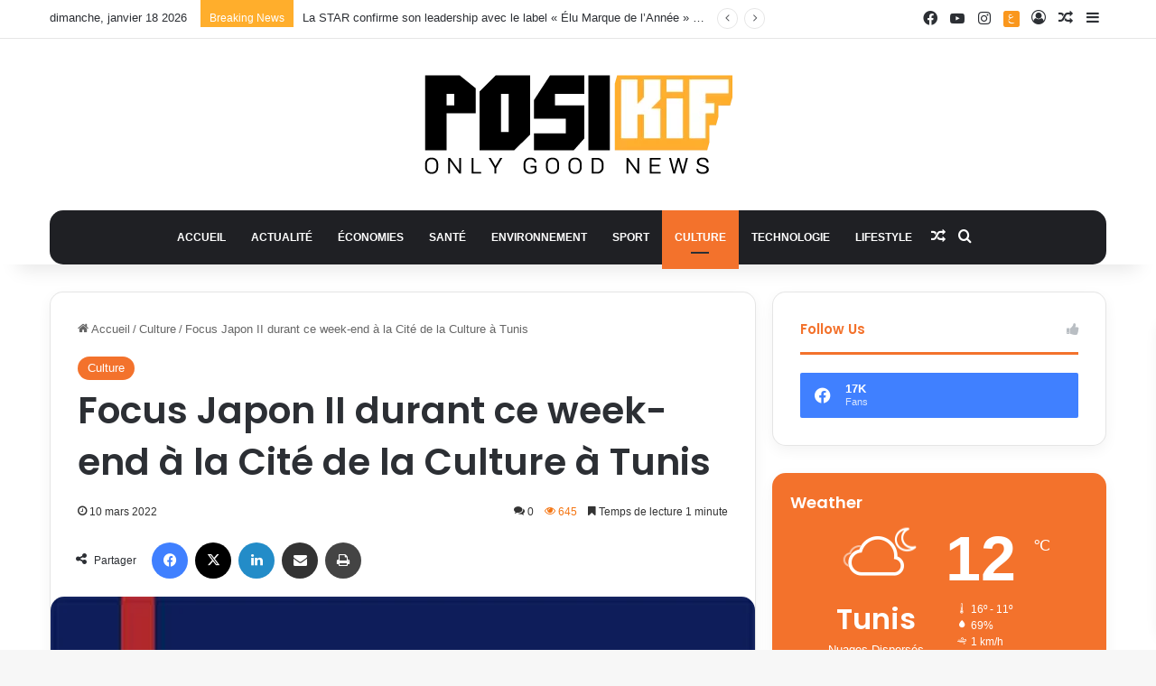

--- FILE ---
content_type: text/html; charset=UTF-8
request_url: https://posikif.com/culture/focus-japon-ii-durant-ce-week-end-a-la-cite-de-la-culture-a-tunis/
body_size: 44231
content:
<!DOCTYPE html>
<html lang="fr-FR" class="" data-skin="light">
<head>
	<meta charset="UTF-8" />
	<link rel="profile" href="https://gmpg.org/xfn/11" />
	
<meta http-equiv='x-dns-prefetch-control' content='on'>
<link rel='dns-prefetch' href='//cdnjs.cloudflare.com' />
<link rel='dns-prefetch' href='//ajax.googleapis.com' />
<link rel='dns-prefetch' href='//fonts.googleapis.com' />
<link rel='dns-prefetch' href='//fonts.gstatic.com' />
<link rel='dns-prefetch' href='//s.gravatar.com' />
<link rel='dns-prefetch' href='//www.google-analytics.com' />
<link rel='preload' as='script' href='https://ajax.googleapis.com/ajax/libs/webfont/1/webfont.js'>
<meta name='robots' content='index, follow, max-image-preview:large, max-snippet:-1, max-video-preview:-1' />

	<!-- This site is optimized with the Yoast SEO plugin v25.8 - https://yoast.com/wordpress/plugins/seo/ -->
	<title>Focus Japon II durant ce week-end à la Cité de la Culture à Tunis - Posikif</title>
	<link rel="canonical" href="https://posikif.com/culture/focus-japon-ii-durant-ce-week-end-a-la-cite-de-la-culture-a-tunis/" />
	<meta property="og:locale" content="fr_FR" />
	<meta property="og:type" content="article" />
	<meta property="og:title" content="Focus Japon II durant ce week-end à la Cité de la Culture à Tunis - Posikif" />
	<meta property="og:description" content="La culture japonaise sera à l’honneur à la Cité de la culture à Tunis, qui accueillera le Focus Japon II durant ce week-end, 12 et 13 mars 2022. Le premier Focus Japon avait eu lieu les 26, 27 et 28 novembre 2021, dans les divers pôles de la Cité. Organisé par le Théâtre de l’Opéra &hellip;" />
	<meta property="og:url" content="https://posikif.com/culture/focus-japon-ii-durant-ce-week-end-a-la-cite-de-la-culture-a-tunis/" />
	<meta property="og:site_name" content="Posikif" />
	<meta property="article:publisher" content="https://www.facebook.com/posikif/" />
	<meta property="article:published_time" content="2022-03-10T15:26:09+00:00" />
	<meta property="article:modified_time" content="2022-03-10T15:26:10+00:00" />
	<meta property="og:image" content="https://posikif.com/wp-content/uploads/2022/03/focus-japon-culture1.jpg" />
	<meta property="og:image:width" content="680" />
	<meta property="og:image:height" content="400" />
	<meta property="og:image:type" content="image/jpeg" />
	<meta name="author" content="admin" />
	<meta name="twitter:card" content="summary_large_image" />
	<meta name="twitter:label1" content="Écrit par" />
	<meta name="twitter:data1" content="admin" />
	<meta name="twitter:label2" content="Durée de lecture estimée" />
	<meta name="twitter:data2" content="2 minutes" />
	<script type="application/ld+json" class="yoast-schema-graph">{"@context":"https://schema.org","@graph":[{"@type":"WebPage","@id":"https://posikif.com/culture/focus-japon-ii-durant-ce-week-end-a-la-cite-de-la-culture-a-tunis/","url":"https://posikif.com/culture/focus-japon-ii-durant-ce-week-end-a-la-cite-de-la-culture-a-tunis/","name":"Focus Japon II durant ce week-end à la Cité de la Culture à Tunis - Posikif","isPartOf":{"@id":"https://posikif.com/#website"},"primaryImageOfPage":{"@id":"https://posikif.com/culture/focus-japon-ii-durant-ce-week-end-a-la-cite-de-la-culture-a-tunis/#primaryimage"},"image":{"@id":"https://posikif.com/culture/focus-japon-ii-durant-ce-week-end-a-la-cite-de-la-culture-a-tunis/#primaryimage"},"thumbnailUrl":"https://posikif.com/wp-content/uploads/2022/03/focus-japon-culture1.jpg","datePublished":"2022-03-10T15:26:09+00:00","dateModified":"2022-03-10T15:26:10+00:00","author":{"@id":"https://posikif.com/#/schema/person/27b4ef07ec356a71fce4922fc02a7296"},"breadcrumb":{"@id":"https://posikif.com/culture/focus-japon-ii-durant-ce-week-end-a-la-cite-de-la-culture-a-tunis/#breadcrumb"},"inLanguage":"fr-FR","potentialAction":[{"@type":"ReadAction","target":["https://posikif.com/culture/focus-japon-ii-durant-ce-week-end-a-la-cite-de-la-culture-a-tunis/"]}]},{"@type":"ImageObject","inLanguage":"fr-FR","@id":"https://posikif.com/culture/focus-japon-ii-durant-ce-week-end-a-la-cite-de-la-culture-a-tunis/#primaryimage","url":"https://posikif.com/wp-content/uploads/2022/03/focus-japon-culture1.jpg","contentUrl":"https://posikif.com/wp-content/uploads/2022/03/focus-japon-culture1.jpg","width":680,"height":400},{"@type":"BreadcrumbList","@id":"https://posikif.com/culture/focus-japon-ii-durant-ce-week-end-a-la-cite-de-la-culture-a-tunis/#breadcrumb","itemListElement":[{"@type":"ListItem","position":1,"name":"Accueil","item":"https://posikif.com/"},{"@type":"ListItem","position":2,"name":"Focus Japon II durant ce week-end à la Cité de la Culture à Tunis"}]},{"@type":"WebSite","@id":"https://posikif.com/#website","url":"https://posikif.com/","name":"Posikif","description":"PosiKif &ndash; Actualit&eacute;s positives au Maroc, Tunisie, Alg&eacute;rie et ailleurs","potentialAction":[{"@type":"SearchAction","target":{"@type":"EntryPoint","urlTemplate":"https://posikif.com/?s={search_term_string}"},"query-input":{"@type":"PropertyValueSpecification","valueRequired":true,"valueName":"search_term_string"}}],"inLanguage":"fr-FR"},{"@type":"Person","@id":"https://posikif.com/#/schema/person/27b4ef07ec356a71fce4922fc02a7296","name":"admin","image":{"@type":"ImageObject","inLanguage":"fr-FR","@id":"https://posikif.com/#/schema/person/image/","url":"https://secure.gravatar.com/avatar/6e26e1a325229df79deb4a0376fa5a06d21bfcc1568f412b9841f0250d06c840?s=96&d=mm&r=g","contentUrl":"https://secure.gravatar.com/avatar/6e26e1a325229df79deb4a0376fa5a06d21bfcc1568f412b9841f0250d06c840?s=96&d=mm&r=g","caption":"admin"},"sameAs":["https://posikif.com"],"url":"https://posikif.com/author/admin-2/"}]}</script>
	<!-- / Yoast SEO plugin. -->


<link rel='dns-prefetch' href='//www.googletagmanager.com' />
<link rel="alternate" type="application/rss+xml" title="Posikif &raquo; Flux" href="https://posikif.com/feed/" />
<link rel="alternate" type="application/rss+xml" title="Posikif &raquo; Flux des commentaires" href="https://posikif.com/comments/feed/" />
<link rel="alternate" type="application/rss+xml" title="Posikif &raquo; Focus Japon II durant ce week-end à la Cité de la Culture à Tunis Flux des commentaires" href="https://posikif.com/culture/focus-japon-ii-durant-ce-week-end-a-la-cite-de-la-culture-a-tunis/feed/" />

		<style type="text/css">
			:root{				
			--tie-preset-gradient-1: linear-gradient(135deg, rgba(6, 147, 227, 1) 0%, rgb(155, 81, 224) 100%);
			--tie-preset-gradient-2: linear-gradient(135deg, rgb(122, 220, 180) 0%, rgb(0, 208, 130) 100%);
			--tie-preset-gradient-3: linear-gradient(135deg, rgba(252, 185, 0, 1) 0%, rgba(255, 105, 0, 1) 100%);
			--tie-preset-gradient-4: linear-gradient(135deg, rgba(255, 105, 0, 1) 0%, rgb(207, 46, 46) 100%);
			--tie-preset-gradient-5: linear-gradient(135deg, rgb(238, 238, 238) 0%, rgb(169, 184, 195) 100%);
			--tie-preset-gradient-6: linear-gradient(135deg, rgb(74, 234, 220) 0%, rgb(151, 120, 209) 20%, rgb(207, 42, 186) 40%, rgb(238, 44, 130) 60%, rgb(251, 105, 98) 80%, rgb(254, 248, 76) 100%);
			--tie-preset-gradient-7: linear-gradient(135deg, rgb(255, 206, 236) 0%, rgb(152, 150, 240) 100%);
			--tie-preset-gradient-8: linear-gradient(135deg, rgb(254, 205, 165) 0%, rgb(254, 45, 45) 50%, rgb(107, 0, 62) 100%);
			--tie-preset-gradient-9: linear-gradient(135deg, rgb(255, 203, 112) 0%, rgb(199, 81, 192) 50%, rgb(65, 88, 208) 100%);
			--tie-preset-gradient-10: linear-gradient(135deg, rgb(255, 245, 203) 0%, rgb(182, 227, 212) 50%, rgb(51, 167, 181) 100%);
			--tie-preset-gradient-11: linear-gradient(135deg, rgb(202, 248, 128) 0%, rgb(113, 206, 126) 100%);
			--tie-preset-gradient-12: linear-gradient(135deg, rgb(2, 3, 129) 0%, rgb(40, 116, 252) 100%);
			--tie-preset-gradient-13: linear-gradient(135deg, #4D34FA, #ad34fa);
			--tie-preset-gradient-14: linear-gradient(135deg, #0057FF, #31B5FF);
			--tie-preset-gradient-15: linear-gradient(135deg, #FF007A, #FF81BD);
			--tie-preset-gradient-16: linear-gradient(135deg, #14111E, #4B4462);
			--tie-preset-gradient-17: linear-gradient(135deg, #F32758, #FFC581);

			
					--main-nav-background: #1f2024;
					--main-nav-secondry-background: rgba(0,0,0,0.2);
					--main-nav-primary-color: #0088ff;
					--main-nav-contrast-primary-color: #FFFFFF;
					--main-nav-text-color: #FFFFFF;
					--main-nav-secondry-text-color: rgba(225,255,255,0.5);
					--main-nav-main-border-color: rgba(255,255,255,0.07);
					--main-nav-secondry-border-color: rgba(255,255,255,0.04);
				--tie-buttons-radius: 8px;
			}
		</style>
	<meta name="viewport" content="width=device-width, initial-scale=1.0" /><style id='wp-img-auto-sizes-contain-inline-css' type='text/css'>
img:is([sizes=auto i],[sizes^="auto," i]){contain-intrinsic-size:3000px 1500px}
/*# sourceURL=wp-img-auto-sizes-contain-inline-css */
</style>
<style id='wp-emoji-styles-inline-css' type='text/css'>

	img.wp-smiley, img.emoji {
		display: inline !important;
		border: none !important;
		box-shadow: none !important;
		height: 1em !important;
		width: 1em !important;
		margin: 0 0.07em !important;
		vertical-align: -0.1em !important;
		background: none !important;
		padding: 0 !important;
	}
/*# sourceURL=wp-emoji-styles-inline-css */
</style>
<style id='wp-block-library-inline-css' type='text/css'>
:root{--wp-block-synced-color:#7a00df;--wp-block-synced-color--rgb:122,0,223;--wp-bound-block-color:var(--wp-block-synced-color);--wp-editor-canvas-background:#ddd;--wp-admin-theme-color:#007cba;--wp-admin-theme-color--rgb:0,124,186;--wp-admin-theme-color-darker-10:#006ba1;--wp-admin-theme-color-darker-10--rgb:0,107,160.5;--wp-admin-theme-color-darker-20:#005a87;--wp-admin-theme-color-darker-20--rgb:0,90,135;--wp-admin-border-width-focus:2px}@media (min-resolution:192dpi){:root{--wp-admin-border-width-focus:1.5px}}.wp-element-button{cursor:pointer}:root .has-very-light-gray-background-color{background-color:#eee}:root .has-very-dark-gray-background-color{background-color:#313131}:root .has-very-light-gray-color{color:#eee}:root .has-very-dark-gray-color{color:#313131}:root .has-vivid-green-cyan-to-vivid-cyan-blue-gradient-background{background:linear-gradient(135deg,#00d084,#0693e3)}:root .has-purple-crush-gradient-background{background:linear-gradient(135deg,#34e2e4,#4721fb 50%,#ab1dfe)}:root .has-hazy-dawn-gradient-background{background:linear-gradient(135deg,#faaca8,#dad0ec)}:root .has-subdued-olive-gradient-background{background:linear-gradient(135deg,#fafae1,#67a671)}:root .has-atomic-cream-gradient-background{background:linear-gradient(135deg,#fdd79a,#004a59)}:root .has-nightshade-gradient-background{background:linear-gradient(135deg,#330968,#31cdcf)}:root .has-midnight-gradient-background{background:linear-gradient(135deg,#020381,#2874fc)}:root{--wp--preset--font-size--normal:16px;--wp--preset--font-size--huge:42px}.has-regular-font-size{font-size:1em}.has-larger-font-size{font-size:2.625em}.has-normal-font-size{font-size:var(--wp--preset--font-size--normal)}.has-huge-font-size{font-size:var(--wp--preset--font-size--huge)}.has-text-align-center{text-align:center}.has-text-align-left{text-align:left}.has-text-align-right{text-align:right}.has-fit-text{white-space:nowrap!important}#end-resizable-editor-section{display:none}.aligncenter{clear:both}.items-justified-left{justify-content:flex-start}.items-justified-center{justify-content:center}.items-justified-right{justify-content:flex-end}.items-justified-space-between{justify-content:space-between}.screen-reader-text{border:0;clip-path:inset(50%);height:1px;margin:-1px;overflow:hidden;padding:0;position:absolute;width:1px;word-wrap:normal!important}.screen-reader-text:focus{background-color:#ddd;clip-path:none;color:#444;display:block;font-size:1em;height:auto;left:5px;line-height:normal;padding:15px 23px 14px;text-decoration:none;top:5px;width:auto;z-index:100000}html :where(.has-border-color){border-style:solid}html :where([style*=border-top-color]){border-top-style:solid}html :where([style*=border-right-color]){border-right-style:solid}html :where([style*=border-bottom-color]){border-bottom-style:solid}html :where([style*=border-left-color]){border-left-style:solid}html :where([style*=border-width]){border-style:solid}html :where([style*=border-top-width]){border-top-style:solid}html :where([style*=border-right-width]){border-right-style:solid}html :where([style*=border-bottom-width]){border-bottom-style:solid}html :where([style*=border-left-width]){border-left-style:solid}html :where(img[class*=wp-image-]){height:auto;max-width:100%}:where(figure){margin:0 0 1em}html :where(.is-position-sticky){--wp-admin--admin-bar--position-offset:var(--wp-admin--admin-bar--height,0px)}@media screen and (max-width:600px){html :where(.is-position-sticky){--wp-admin--admin-bar--position-offset:0px}}

/*# sourceURL=wp-block-library-inline-css */
</style><style id='wp-block-image-inline-css' type='text/css'>
.wp-block-image>a,.wp-block-image>figure>a{display:inline-block}.wp-block-image img{box-sizing:border-box;height:auto;max-width:100%;vertical-align:bottom}@media not (prefers-reduced-motion){.wp-block-image img.hide{visibility:hidden}.wp-block-image img.show{animation:show-content-image .4s}}.wp-block-image[style*=border-radius] img,.wp-block-image[style*=border-radius]>a{border-radius:inherit}.wp-block-image.has-custom-border img{box-sizing:border-box}.wp-block-image.aligncenter{text-align:center}.wp-block-image.alignfull>a,.wp-block-image.alignwide>a{width:100%}.wp-block-image.alignfull img,.wp-block-image.alignwide img{height:auto;width:100%}.wp-block-image .aligncenter,.wp-block-image .alignleft,.wp-block-image .alignright,.wp-block-image.aligncenter,.wp-block-image.alignleft,.wp-block-image.alignright{display:table}.wp-block-image .aligncenter>figcaption,.wp-block-image .alignleft>figcaption,.wp-block-image .alignright>figcaption,.wp-block-image.aligncenter>figcaption,.wp-block-image.alignleft>figcaption,.wp-block-image.alignright>figcaption{caption-side:bottom;display:table-caption}.wp-block-image .alignleft{float:left;margin:.5em 1em .5em 0}.wp-block-image .alignright{float:right;margin:.5em 0 .5em 1em}.wp-block-image .aligncenter{margin-left:auto;margin-right:auto}.wp-block-image :where(figcaption){margin-bottom:1em;margin-top:.5em}.wp-block-image.is-style-circle-mask img{border-radius:9999px}@supports ((-webkit-mask-image:none) or (mask-image:none)) or (-webkit-mask-image:none){.wp-block-image.is-style-circle-mask img{border-radius:0;-webkit-mask-image:url('data:image/svg+xml;utf8,<svg viewBox="0 0 100 100" xmlns="http://www.w3.org/2000/svg"><circle cx="50" cy="50" r="50"/></svg>');mask-image:url('data:image/svg+xml;utf8,<svg viewBox="0 0 100 100" xmlns="http://www.w3.org/2000/svg"><circle cx="50" cy="50" r="50"/></svg>');mask-mode:alpha;-webkit-mask-position:center;mask-position:center;-webkit-mask-repeat:no-repeat;mask-repeat:no-repeat;-webkit-mask-size:contain;mask-size:contain}}:root :where(.wp-block-image.is-style-rounded img,.wp-block-image .is-style-rounded img){border-radius:9999px}.wp-block-image figure{margin:0}.wp-lightbox-container{display:flex;flex-direction:column;position:relative}.wp-lightbox-container img{cursor:zoom-in}.wp-lightbox-container img:hover+button{opacity:1}.wp-lightbox-container button{align-items:center;backdrop-filter:blur(16px) saturate(180%);background-color:#5a5a5a40;border:none;border-radius:4px;cursor:zoom-in;display:flex;height:20px;justify-content:center;opacity:0;padding:0;position:absolute;right:16px;text-align:center;top:16px;width:20px;z-index:100}@media not (prefers-reduced-motion){.wp-lightbox-container button{transition:opacity .2s ease}}.wp-lightbox-container button:focus-visible{outline:3px auto #5a5a5a40;outline:3px auto -webkit-focus-ring-color;outline-offset:3px}.wp-lightbox-container button:hover{cursor:pointer;opacity:1}.wp-lightbox-container button:focus{opacity:1}.wp-lightbox-container button:focus,.wp-lightbox-container button:hover,.wp-lightbox-container button:not(:hover):not(:active):not(.has-background){background-color:#5a5a5a40;border:none}.wp-lightbox-overlay{box-sizing:border-box;cursor:zoom-out;height:100vh;left:0;overflow:hidden;position:fixed;top:0;visibility:hidden;width:100%;z-index:100000}.wp-lightbox-overlay .close-button{align-items:center;cursor:pointer;display:flex;justify-content:center;min-height:40px;min-width:40px;padding:0;position:absolute;right:calc(env(safe-area-inset-right) + 16px);top:calc(env(safe-area-inset-top) + 16px);z-index:5000000}.wp-lightbox-overlay .close-button:focus,.wp-lightbox-overlay .close-button:hover,.wp-lightbox-overlay .close-button:not(:hover):not(:active):not(.has-background){background:none;border:none}.wp-lightbox-overlay .lightbox-image-container{height:var(--wp--lightbox-container-height);left:50%;overflow:hidden;position:absolute;top:50%;transform:translate(-50%,-50%);transform-origin:top left;width:var(--wp--lightbox-container-width);z-index:9999999999}.wp-lightbox-overlay .wp-block-image{align-items:center;box-sizing:border-box;display:flex;height:100%;justify-content:center;margin:0;position:relative;transform-origin:0 0;width:100%;z-index:3000000}.wp-lightbox-overlay .wp-block-image img{height:var(--wp--lightbox-image-height);min-height:var(--wp--lightbox-image-height);min-width:var(--wp--lightbox-image-width);width:var(--wp--lightbox-image-width)}.wp-lightbox-overlay .wp-block-image figcaption{display:none}.wp-lightbox-overlay button{background:none;border:none}.wp-lightbox-overlay .scrim{background-color:#fff;height:100%;opacity:.9;position:absolute;width:100%;z-index:2000000}.wp-lightbox-overlay.active{visibility:visible}@media not (prefers-reduced-motion){.wp-lightbox-overlay.active{animation:turn-on-visibility .25s both}.wp-lightbox-overlay.active img{animation:turn-on-visibility .35s both}.wp-lightbox-overlay.show-closing-animation:not(.active){animation:turn-off-visibility .35s both}.wp-lightbox-overlay.show-closing-animation:not(.active) img{animation:turn-off-visibility .25s both}.wp-lightbox-overlay.zoom.active{animation:none;opacity:1;visibility:visible}.wp-lightbox-overlay.zoom.active .lightbox-image-container{animation:lightbox-zoom-in .4s}.wp-lightbox-overlay.zoom.active .lightbox-image-container img{animation:none}.wp-lightbox-overlay.zoom.active .scrim{animation:turn-on-visibility .4s forwards}.wp-lightbox-overlay.zoom.show-closing-animation:not(.active){animation:none}.wp-lightbox-overlay.zoom.show-closing-animation:not(.active) .lightbox-image-container{animation:lightbox-zoom-out .4s}.wp-lightbox-overlay.zoom.show-closing-animation:not(.active) .lightbox-image-container img{animation:none}.wp-lightbox-overlay.zoom.show-closing-animation:not(.active) .scrim{animation:turn-off-visibility .4s forwards}}@keyframes show-content-image{0%{visibility:hidden}99%{visibility:hidden}to{visibility:visible}}@keyframes turn-on-visibility{0%{opacity:0}to{opacity:1}}@keyframes turn-off-visibility{0%{opacity:1;visibility:visible}99%{opacity:0;visibility:visible}to{opacity:0;visibility:hidden}}@keyframes lightbox-zoom-in{0%{transform:translate(calc((-100vw + var(--wp--lightbox-scrollbar-width))/2 + var(--wp--lightbox-initial-left-position)),calc(-50vh + var(--wp--lightbox-initial-top-position))) scale(var(--wp--lightbox-scale))}to{transform:translate(-50%,-50%) scale(1)}}@keyframes lightbox-zoom-out{0%{transform:translate(-50%,-50%) scale(1);visibility:visible}99%{visibility:visible}to{transform:translate(calc((-100vw + var(--wp--lightbox-scrollbar-width))/2 + var(--wp--lightbox-initial-left-position)),calc(-50vh + var(--wp--lightbox-initial-top-position))) scale(var(--wp--lightbox-scale));visibility:hidden}}
/*# sourceURL=https://posikif.com/wp-includes/blocks/image/style.min.css */
</style>
<style id='wp-block-image-theme-inline-css' type='text/css'>
:root :where(.wp-block-image figcaption){color:#555;font-size:13px;text-align:center}.is-dark-theme :root :where(.wp-block-image figcaption){color:#ffffffa6}.wp-block-image{margin:0 0 1em}
/*# sourceURL=https://posikif.com/wp-includes/blocks/image/theme.min.css */
</style>
<style id='global-styles-inline-css' type='text/css'>
:root{--wp--preset--aspect-ratio--square: 1;--wp--preset--aspect-ratio--4-3: 4/3;--wp--preset--aspect-ratio--3-4: 3/4;--wp--preset--aspect-ratio--3-2: 3/2;--wp--preset--aspect-ratio--2-3: 2/3;--wp--preset--aspect-ratio--16-9: 16/9;--wp--preset--aspect-ratio--9-16: 9/16;--wp--preset--color--black: #000000;--wp--preset--color--cyan-bluish-gray: #abb8c3;--wp--preset--color--white: #ffffff;--wp--preset--color--pale-pink: #f78da7;--wp--preset--color--vivid-red: #cf2e2e;--wp--preset--color--luminous-vivid-orange: #ff6900;--wp--preset--color--luminous-vivid-amber: #fcb900;--wp--preset--color--light-green-cyan: #7bdcb5;--wp--preset--color--vivid-green-cyan: #00d084;--wp--preset--color--pale-cyan-blue: #8ed1fc;--wp--preset--color--vivid-cyan-blue: #0693e3;--wp--preset--color--vivid-purple: #9b51e0;--wp--preset--color--global-color: #ffae2c;--wp--preset--gradient--vivid-cyan-blue-to-vivid-purple: linear-gradient(135deg,rgb(6,147,227) 0%,rgb(155,81,224) 100%);--wp--preset--gradient--light-green-cyan-to-vivid-green-cyan: linear-gradient(135deg,rgb(122,220,180) 0%,rgb(0,208,130) 100%);--wp--preset--gradient--luminous-vivid-amber-to-luminous-vivid-orange: linear-gradient(135deg,rgb(252,185,0) 0%,rgb(255,105,0) 100%);--wp--preset--gradient--luminous-vivid-orange-to-vivid-red: linear-gradient(135deg,rgb(255,105,0) 0%,rgb(207,46,46) 100%);--wp--preset--gradient--very-light-gray-to-cyan-bluish-gray: linear-gradient(135deg,rgb(238,238,238) 0%,rgb(169,184,195) 100%);--wp--preset--gradient--cool-to-warm-spectrum: linear-gradient(135deg,rgb(74,234,220) 0%,rgb(151,120,209) 20%,rgb(207,42,186) 40%,rgb(238,44,130) 60%,rgb(251,105,98) 80%,rgb(254,248,76) 100%);--wp--preset--gradient--blush-light-purple: linear-gradient(135deg,rgb(255,206,236) 0%,rgb(152,150,240) 100%);--wp--preset--gradient--blush-bordeaux: linear-gradient(135deg,rgb(254,205,165) 0%,rgb(254,45,45) 50%,rgb(107,0,62) 100%);--wp--preset--gradient--luminous-dusk: linear-gradient(135deg,rgb(255,203,112) 0%,rgb(199,81,192) 50%,rgb(65,88,208) 100%);--wp--preset--gradient--pale-ocean: linear-gradient(135deg,rgb(255,245,203) 0%,rgb(182,227,212) 50%,rgb(51,167,181) 100%);--wp--preset--gradient--electric-grass: linear-gradient(135deg,rgb(202,248,128) 0%,rgb(113,206,126) 100%);--wp--preset--gradient--midnight: linear-gradient(135deg,rgb(2,3,129) 0%,rgb(40,116,252) 100%);--wp--preset--font-size--small: 13px;--wp--preset--font-size--medium: 20px;--wp--preset--font-size--large: 36px;--wp--preset--font-size--x-large: 42px;--wp--preset--spacing--20: 0.44rem;--wp--preset--spacing--30: 0.67rem;--wp--preset--spacing--40: 1rem;--wp--preset--spacing--50: 1.5rem;--wp--preset--spacing--60: 2.25rem;--wp--preset--spacing--70: 3.38rem;--wp--preset--spacing--80: 5.06rem;--wp--preset--shadow--natural: 6px 6px 9px rgba(0, 0, 0, 0.2);--wp--preset--shadow--deep: 12px 12px 50px rgba(0, 0, 0, 0.4);--wp--preset--shadow--sharp: 6px 6px 0px rgba(0, 0, 0, 0.2);--wp--preset--shadow--outlined: 6px 6px 0px -3px rgb(255, 255, 255), 6px 6px rgb(0, 0, 0);--wp--preset--shadow--crisp: 6px 6px 0px rgb(0, 0, 0);}:where(.is-layout-flex){gap: 0.5em;}:where(.is-layout-grid){gap: 0.5em;}body .is-layout-flex{display: flex;}.is-layout-flex{flex-wrap: wrap;align-items: center;}.is-layout-flex > :is(*, div){margin: 0;}body .is-layout-grid{display: grid;}.is-layout-grid > :is(*, div){margin: 0;}:where(.wp-block-columns.is-layout-flex){gap: 2em;}:where(.wp-block-columns.is-layout-grid){gap: 2em;}:where(.wp-block-post-template.is-layout-flex){gap: 1.25em;}:where(.wp-block-post-template.is-layout-grid){gap: 1.25em;}.has-black-color{color: var(--wp--preset--color--black) !important;}.has-cyan-bluish-gray-color{color: var(--wp--preset--color--cyan-bluish-gray) !important;}.has-white-color{color: var(--wp--preset--color--white) !important;}.has-pale-pink-color{color: var(--wp--preset--color--pale-pink) !important;}.has-vivid-red-color{color: var(--wp--preset--color--vivid-red) !important;}.has-luminous-vivid-orange-color{color: var(--wp--preset--color--luminous-vivid-orange) !important;}.has-luminous-vivid-amber-color{color: var(--wp--preset--color--luminous-vivid-amber) !important;}.has-light-green-cyan-color{color: var(--wp--preset--color--light-green-cyan) !important;}.has-vivid-green-cyan-color{color: var(--wp--preset--color--vivid-green-cyan) !important;}.has-pale-cyan-blue-color{color: var(--wp--preset--color--pale-cyan-blue) !important;}.has-vivid-cyan-blue-color{color: var(--wp--preset--color--vivid-cyan-blue) !important;}.has-vivid-purple-color{color: var(--wp--preset--color--vivid-purple) !important;}.has-black-background-color{background-color: var(--wp--preset--color--black) !important;}.has-cyan-bluish-gray-background-color{background-color: var(--wp--preset--color--cyan-bluish-gray) !important;}.has-white-background-color{background-color: var(--wp--preset--color--white) !important;}.has-pale-pink-background-color{background-color: var(--wp--preset--color--pale-pink) !important;}.has-vivid-red-background-color{background-color: var(--wp--preset--color--vivid-red) !important;}.has-luminous-vivid-orange-background-color{background-color: var(--wp--preset--color--luminous-vivid-orange) !important;}.has-luminous-vivid-amber-background-color{background-color: var(--wp--preset--color--luminous-vivid-amber) !important;}.has-light-green-cyan-background-color{background-color: var(--wp--preset--color--light-green-cyan) !important;}.has-vivid-green-cyan-background-color{background-color: var(--wp--preset--color--vivid-green-cyan) !important;}.has-pale-cyan-blue-background-color{background-color: var(--wp--preset--color--pale-cyan-blue) !important;}.has-vivid-cyan-blue-background-color{background-color: var(--wp--preset--color--vivid-cyan-blue) !important;}.has-vivid-purple-background-color{background-color: var(--wp--preset--color--vivid-purple) !important;}.has-black-border-color{border-color: var(--wp--preset--color--black) !important;}.has-cyan-bluish-gray-border-color{border-color: var(--wp--preset--color--cyan-bluish-gray) !important;}.has-white-border-color{border-color: var(--wp--preset--color--white) !important;}.has-pale-pink-border-color{border-color: var(--wp--preset--color--pale-pink) !important;}.has-vivid-red-border-color{border-color: var(--wp--preset--color--vivid-red) !important;}.has-luminous-vivid-orange-border-color{border-color: var(--wp--preset--color--luminous-vivid-orange) !important;}.has-luminous-vivid-amber-border-color{border-color: var(--wp--preset--color--luminous-vivid-amber) !important;}.has-light-green-cyan-border-color{border-color: var(--wp--preset--color--light-green-cyan) !important;}.has-vivid-green-cyan-border-color{border-color: var(--wp--preset--color--vivid-green-cyan) !important;}.has-pale-cyan-blue-border-color{border-color: var(--wp--preset--color--pale-cyan-blue) !important;}.has-vivid-cyan-blue-border-color{border-color: var(--wp--preset--color--vivid-cyan-blue) !important;}.has-vivid-purple-border-color{border-color: var(--wp--preset--color--vivid-purple) !important;}.has-vivid-cyan-blue-to-vivid-purple-gradient-background{background: var(--wp--preset--gradient--vivid-cyan-blue-to-vivid-purple) !important;}.has-light-green-cyan-to-vivid-green-cyan-gradient-background{background: var(--wp--preset--gradient--light-green-cyan-to-vivid-green-cyan) !important;}.has-luminous-vivid-amber-to-luminous-vivid-orange-gradient-background{background: var(--wp--preset--gradient--luminous-vivid-amber-to-luminous-vivid-orange) !important;}.has-luminous-vivid-orange-to-vivid-red-gradient-background{background: var(--wp--preset--gradient--luminous-vivid-orange-to-vivid-red) !important;}.has-very-light-gray-to-cyan-bluish-gray-gradient-background{background: var(--wp--preset--gradient--very-light-gray-to-cyan-bluish-gray) !important;}.has-cool-to-warm-spectrum-gradient-background{background: var(--wp--preset--gradient--cool-to-warm-spectrum) !important;}.has-blush-light-purple-gradient-background{background: var(--wp--preset--gradient--blush-light-purple) !important;}.has-blush-bordeaux-gradient-background{background: var(--wp--preset--gradient--blush-bordeaux) !important;}.has-luminous-dusk-gradient-background{background: var(--wp--preset--gradient--luminous-dusk) !important;}.has-pale-ocean-gradient-background{background: var(--wp--preset--gradient--pale-ocean) !important;}.has-electric-grass-gradient-background{background: var(--wp--preset--gradient--electric-grass) !important;}.has-midnight-gradient-background{background: var(--wp--preset--gradient--midnight) !important;}.has-small-font-size{font-size: var(--wp--preset--font-size--small) !important;}.has-medium-font-size{font-size: var(--wp--preset--font-size--medium) !important;}.has-large-font-size{font-size: var(--wp--preset--font-size--large) !important;}.has-x-large-font-size{font-size: var(--wp--preset--font-size--x-large) !important;}
/*# sourceURL=global-styles-inline-css */
</style>

<style id='classic-theme-styles-inline-css' type='text/css'>
/*! This file is auto-generated */
.wp-block-button__link{color:#fff;background-color:#32373c;border-radius:9999px;box-shadow:none;text-decoration:none;padding:calc(.667em + 2px) calc(1.333em + 2px);font-size:1.125em}.wp-block-file__button{background:#32373c;color:#fff;text-decoration:none}
/*# sourceURL=/wp-includes/css/classic-themes.min.css */
</style>
<link rel='stylesheet' id='wmvp-style-videos-list-css' href='https://posikif.com/wp-content/plugins/wm-video-playlists/assets/css/style.css?ver=1.0.2' type='text/css' media='all' />
<link rel='stylesheet' id='trp-language-switcher-style-css' href='https://posikif.com/wp-content/plugins/translatepress-multilingual/assets/css/trp-language-switcher.css?ver=2.10.2' type='text/css' media='all' />
<link rel='stylesheet' id='tie-css-base-css' href='https://posikif.com/wp-content/themes/jannah/assets/css/base.min.css?ver=7.5.1' type='text/css' media='all' />
<link rel='stylesheet' id='tie-css-styles-css' href='https://posikif.com/wp-content/themes/jannah/assets/css/style.min.css?ver=7.5.1' type='text/css' media='all' />
<link rel='stylesheet' id='tie-css-widgets-css' href='https://posikif.com/wp-content/themes/jannah/assets/css/widgets.min.css?ver=7.5.1' type='text/css' media='all' />
<link rel='stylesheet' id='tie-css-helpers-css' href='https://posikif.com/wp-content/themes/jannah/assets/css/helpers.min.css?ver=7.5.1' type='text/css' media='all' />
<link rel='stylesheet' id='tie-fontawesome5-css' href='https://posikif.com/wp-content/themes/jannah/assets/css/fontawesome.css?ver=7.5.1' type='text/css' media='all' />
<link rel='stylesheet' id='tie-css-shortcodes-css' href='https://posikif.com/wp-content/themes/jannah/assets/css/plugins/shortcodes.min.css?ver=7.5.1' type='text/css' media='all' />
<link rel='stylesheet' id='tie-css-single-css' href='https://posikif.com/wp-content/themes/jannah/assets/css/single.min.css?ver=7.5.1' type='text/css' media='all' />
<link rel='stylesheet' id='tie-css-print-css' href='https://posikif.com/wp-content/themes/jannah/assets/css/print.css?ver=7.5.1' type='text/css' media='print' />
<style id='tie-css-print-inline-css' type='text/css'>
.wf-active .logo-text,.wf-active h1,.wf-active h2,.wf-active h3,.wf-active h4,.wf-active h5,.wf-active h6,.wf-active .the-subtitle{font-family: 'Poppins';}#main-nav .main-menu > ul > li > a{text-transform: uppercase;}:root:root{--brand-color: #f3722c;--dark-brand-color: #c14000;--bright-color: #FFFFFF;--base-color: #2c2f34;}#reading-position-indicator{box-shadow: 0 0 10px rgba( 243,114,44,0.7);}:root:root{--brand-color: #f3722c;--dark-brand-color: #c14000;--bright-color: #FFFFFF;--base-color: #2c2f34;}#reading-position-indicator{box-shadow: 0 0 10px rgba( 243,114,44,0.7);}.tie-weather-widget.widget,.container-wrapper{box-shadow: 0 5px 15px 0 rgba(0,0,0,0.05);}.dark-skin .tie-weather-widget.widget,.dark-skin .container-wrapper{box-shadow: 0 5px 15px 0 rgba(0,0,0,0.2);}#header-notification-bar{background: var( --tie-preset-gradient-13 );}#header-notification-bar{--tie-buttons-color: #FFFFFF;--tie-buttons-border-color: #FFFFFF;--tie-buttons-hover-color: #e1e1e1;--tie-buttons-hover-text: #000000;}#header-notification-bar{--tie-buttons-text: #000000;}#background-stream-cover{background-image: url(https://posikif.com/wp-content/uploads/2022/06/big-banner-02.png);background-repeat: no-repeat;background-size: initial; background-attachment: scroll;background-position: center center;}@media (max-width: 991px) {#tie-wrapper #theme-header,#tie-wrapper #theme-header #main-nav .main-menu-wrapper,#tie-wrapper #theme-header .logo-container{background: transparent;}#tie-wrapper #theme-header .logo-container,#tie-wrapper #theme-header .logo-container.fixed-nav,#tie-wrapper #theme-header #main-nav {background-color: #1f2024;}.mobile-header-components .components .comp-sub-menu{background-color: #1f2024;}}.social-icons-item .custom-link-1-social-icon{background-color: #ffae2c !important;}.social-icons-item .custom-link-1-social-icon span{color: #ffae2c;}.social-icons-item .custom-link-1-social-icon.custom-social-img span.social-icon-img{background-image: url('https://posikif.com/wp-content/uploads/2024/02/ain.png');}.tie-cat-2,.tie-cat-item-2 > span{background-color:#e67e22 !important;color:#FFFFFF !important;}.tie-cat-2:after{border-top-color:#e67e22 !important;}.tie-cat-2:hover{background-color:#c86004 !important;}.tie-cat-2:hover:after{border-top-color:#c86004 !important;}.tie-cat-11,.tie-cat-item-11 > span{background-color:#2ecc71 !important;color:#FFFFFF !important;}.tie-cat-11:after{border-top-color:#2ecc71 !important;}.tie-cat-11:hover{background-color:#10ae53 !important;}.tie-cat-11:hover:after{border-top-color:#10ae53 !important;}.tie-cat-14,.tie-cat-item-14 > span{background-color:#9b59b6 !important;color:#FFFFFF !important;}.tie-cat-14:after{border-top-color:#9b59b6 !important;}.tie-cat-14:hover{background-color:#7d3b98 !important;}.tie-cat-14:hover:after{border-top-color:#7d3b98 !important;}.tie-cat-17,.tie-cat-item-17 > span{background-color:#34495e !important;color:#FFFFFF !important;}.tie-cat-17:after{border-top-color:#34495e !important;}.tie-cat-17:hover{background-color:#162b40 !important;}.tie-cat-17:hover:after{border-top-color:#162b40 !important;}.tie-cat-18,.tie-cat-item-18 > span{background-color:#795548 !important;color:#FFFFFF !important;}.tie-cat-18:after{border-top-color:#795548 !important;}.tie-cat-18:hover{background-color:#5b372a !important;}.tie-cat-18:hover:after{border-top-color:#5b372a !important;}.tie-cat-19,.tie-cat-item-19 > span{background-color:#4CAF50 !important;color:#FFFFFF !important;}.tie-cat-19:after{border-top-color:#4CAF50 !important;}.tie-cat-19:hover{background-color:#2e9132 !important;}.tie-cat-19:hover:after{border-top-color:#2e9132 !important;}.tie-cat-20,.tie-cat-item-20 > span{background-color:#a71e34 !important;color:#FFFFFF !important;}.tie-cat-20:after{border-top-color:#a71e34 !important;}.tie-cat-20:hover{background-color:#890016 !important;}.tie-cat-20:hover:after{border-top-color:#890016 !important;}.tie-cat-32,.tie-cat-item-32 > span{background-color:#f3722c !important;color:#FFFFFF !important;}.tie-cat-32:after{border-top-color:#f3722c !important;}.tie-cat-32:hover{background-color:#d5540e !important;}.tie-cat-32:hover:after{border-top-color:#d5540e !important;}.tie-cat-30,.tie-cat-item-30 > span{background-color:#118ab2 !important;color:#FFFFFF !important;}.tie-cat-30:after{border-top-color:#118ab2 !important;}.tie-cat-30:hover{background-color:#006c94 !important;}.tie-cat-30:hover:after{border-top-color:#006c94 !important;}.tie-cat-26,.tie-cat-item-26 > span{background-color:#06d6a0 !important;color:#FFFFFF !important;}.tie-cat-26:after{border-top-color:#06d6a0 !important;}.tie-cat-26:hover{background-color:#00b882 !important;}.tie-cat-26:hover:after{border-top-color:#00b882 !important;}.tie-cat-31,.tie-cat-item-31 > span{background-color:#2ecc71 !important;color:#FFFFFF !important;}.tie-cat-31:after{border-top-color:#2ecc71 !important;}.tie-cat-31:hover{background-color:#10ae53 !important;}.tie-cat-31:hover:after{border-top-color:#10ae53 !important;}.tie-cat-28,.tie-cat-item-28 > span{background-color:rgba(52,73,94,0.71) !important;color:#FFFFFF !important;}.tie-cat-28:after{border-top-color:rgba(52,73,94,0.71) !important;}.tie-cat-28:hover{background-color:#162b40 !important;}.tie-cat-28:hover:after{border-top-color:#162b40 !important;}.tie-cat-27,.tie-cat-item-27 > span{background-color:#f94144 !important;color:#FFFFFF !important;}.tie-cat-27:after{border-top-color:#f94144 !important;}.tie-cat-27:hover{background-color:#db2326 !important;}.tie-cat-27:hover:after{border-top-color:#db2326 !important;}.tie-cat-25,.tie-cat-item-25 > span{background-color:#7c5147 !important;color:#FFFFFF !important;}.tie-cat-25:after{border-top-color:#7c5147 !important;}.tie-cat-25:hover{background-color:#5e3329 !important;}.tie-cat-25:hover:after{border-top-color:#5e3329 !important;}.tie-cat-29,.tie-cat-item-29 > span{background-color:#073b4c !important;color:#FFFFFF !important;}.tie-cat-29:after{border-top-color:#073b4c !important;}.tie-cat-29:hover{background-color:#001d2e !important;}.tie-cat-29:hover:after{border-top-color:#001d2e !important;}.tie-cat-24,.tie-cat-item-24 > span{background-color:#f9902c !important;color:#FFFFFF !important;}.tie-cat-24:after{border-top-color:#f9902c !important;}.tie-cat-24:hover{background-color:#db720e !important;}.tie-cat-24:hover:after{border-top-color:#db720e !important;}@media (min-width: 1200px){.container{width: auto;}}.boxed-layout #tie-wrapper,.boxed-layout .fixed-nav{max-width: 1230px;}@media (min-width: 1200){.container,.wide-next-prev-slider-wrapper .slider-main-container{max-width: 1200;}}.meta-views.meta-item .tie-icon-fire:before{content: "\f06e" !important;}@media (max-width: 991px){.side-aside.normal-side{background: #0a0002;background: -webkit-linear-gradient(135deg,rgba(10,0,2,0.95),#0a0002 );background: -moz-linear-gradient(135deg,rgba(10,0,2,0.95),#0a0002 );background: -o-linear-gradient(135deg,rgba(10,0,2,0.95),#0a0002 );background: linear-gradient(135deg,#0a0002,rgba(10,0,2,0.95) );}}.side-aside.dark-skin a.remove:not(:hover)::before,#mobile-social-icons .social-icons-item a:not(:hover) span{color: #ffae2c!important;}.mobile-header-components li.custom-menu-link > a,#mobile-menu-icon .menu-text{color: #ffffff!important;}#mobile-menu-icon .nav-icon,#mobile-menu-icon .nav-icon:before,#mobile-menu-icon .nav-icon:after{background-color: #ffffff!important;}.tie-insta-header {margin-bottom: 15px;}.tie-insta-avatar a {width: 70px;height: 70px;display: block;position: relative;float: left;margin-right: 15px;margin-bottom: 15px;}.tie-insta-avatar a:before {content: "";position: absolute;width: calc(100% + 6px);height: calc(100% + 6px);left: -3px;top: -3px;border-radius: 50%;background: #d6249f;background: radial-gradient(circle at 30% 107%,#fdf497 0%,#fdf497 5%,#fd5949 45%,#d6249f 60%,#285AEB 90%);}.tie-insta-avatar a:after {position: absolute;content: "";width: calc(100% + 3px);height: calc(100% + 3px);left: -2px;top: -2px;border-radius: 50%;background: #fff;}.dark-skin .tie-insta-avatar a:after {background: #27292d;}.tie-insta-avatar img {border-radius: 50%;position: relative;z-index: 2;transition: all 0.25s;}.tie-insta-avatar img:hover {box-shadow: 0px 0px 15px 0 #6b54c6;}.tie-insta-info {font-size: 1.3em;font-weight: bold;margin-bottom: 5px;}body .mag-box .breaking,body .social-icons-widget .social-icons-item .social-link,body .widget_product_tag_cloud a,body .widget_tag_cloud a,body .post-tags a,body .widget_layered_nav_filters a,body .post-bottom-meta-title,body .post-bottom-meta a,body .post-cat,body .show-more-button,body #instagram-link.is-expanded .follow-button,body .cat-counter a + span,body .mag-box-options .slider-arrow-nav a,body .main-menu .cats-horizontal li a,body #instagram-link.is-compact,body .pages-numbers a,body .pages-nav-item,body .bp-pagination-links .page-numbers,body .fullwidth-area .widget_tag_cloud .tagcloud a,body ul.breaking-news-nav li.jnt-prev,body ul.breaking-news-nav li.jnt-next,body #tie-popup-search-mobile table.gsc-search-box{border-radius: 35px;}body .mag-box ul.breaking-news-nav li{border: 0 !important;}body #instagram-link.is-compact{padding-right: 40px;padding-left: 40px;}body .post-bottom-meta-title,body .post-bottom-meta a,body .more-link{padding-right: 15px;padding-left: 15px;}body #masonry-grid .container-wrapper .post-thumb img{border-radius: 0px;}body .video-thumbnail,body .review-item,body .review-summary,body .user-rate-wrap,body textarea,body input,body select{border-radius: 5px;}body .post-content-slideshow,body #tie-read-next,body .prev-next-post-nav .post-thumb,body .post-thumb img,body .container-wrapper,body .tie-popup-container .container-wrapper,body .widget,body .grid-slider-wrapper .grid-item,body .slider-vertical-navigation .slide,body .boxed-slider:not(.grid-slider-wrapper) .slide,body .buddypress-wrap .activity-list .load-more a,body .buddypress-wrap .activity-list .load-newest a,body .woocommerce .products .product .product-img img,body .woocommerce .products .product .product-img,body .woocommerce .woocommerce-tabs,body .woocommerce div.product .related.products,body .woocommerce div.product .up-sells.products,body .woocommerce .cart_totals,.woocommerce .cross-sells,body .big-thumb-left-box-inner,body .miscellaneous-box .posts-items li:first-child,body .single-big-img,body .masonry-with-spaces .container-wrapper .slide,body .news-gallery-items li .post-thumb,body .scroll-2-box .slide,.magazine1.archive:not(.bbpress) .entry-header-outer,.magazine1.search .entry-header-outer,.magazine1.archive:not(.bbpress) .mag-box .container-wrapper,.magazine1.search .mag-box .container-wrapper,body.magazine1 .entry-header-outer + .mag-box,body .digital-rating-static,body .entry q,body .entry blockquote,body #instagram-link.is-expanded,body.single-post .featured-area,body.post-layout-8 #content,body .footer-boxed-widget-area,body .tie-video-main-slider,body .post-thumb-overlay,body .widget_media_image img,body .stream-item-mag img,body .media-page-layout .post-element{border-radius: 15px;}#subcategories-section .container-wrapper{border-radius: 15px !important;margin-top: 15px !important;border-top-width: 1px !important;}@media (max-width: 767px) {.tie-video-main-slider iframe{border-top-right-radius: 15px;border-top-left-radius: 15px;}}.magazine1.archive:not(.bbpress) .mag-box .container-wrapper,.magazine1.search .mag-box .container-wrapper{margin-top: 15px;border-top-width: 1px;}body .section-wrapper:not(.container-full) .wide-slider-wrapper .slider-main-container,body .section-wrapper:not(.container-full) .wide-slider-three-slids-wrapper{border-radius: 15px;overflow: hidden;}body .wide-slider-nav-wrapper,body .share-buttons-bottom,body .first-post-gradient li:first-child .post-thumb:after,body .scroll-2-box .post-thumb:after{border-bottom-left-radius: 15px;border-bottom-right-radius: 15px;}body .main-menu .menu-sub-content,body .comp-sub-menu{border-bottom-left-radius: 10px;border-bottom-right-radius: 10px;}body.single-post .featured-area{overflow: hidden;}body #check-also-box.check-also-left{border-top-right-radius: 15px;border-bottom-right-radius: 15px;}body #check-also-box.check-also-right{border-top-left-radius: 15px;border-bottom-left-radius: 15px;}body .mag-box .breaking-news-nav li:last-child{border-top-right-radius: 35px;border-bottom-right-radius: 35px;}body .mag-box .breaking-title:before{border-top-left-radius: 35px;border-bottom-left-radius: 35px;}body .tabs li:last-child a,body .full-overlay-title li:not(.no-post-thumb) .block-title-overlay{border-top-right-radius: 15px;}body .center-overlay-title li:not(.no-post-thumb) .block-title-overlay,body .tabs li:first-child a{border-top-left-radius: 15px;}@media only screen and (max-width: 768px) and (min-width: 0px){#mobile-social-icons ul { padding-top : 66px;}#author-bio-widget-2 { display: none;}}
/*# sourceURL=tie-css-print-inline-css */
</style>
<link rel='stylesheet' id='wp-block-paragraph-css' href='https://posikif.com/wp-includes/blocks/paragraph/style.min.css?ver=6.9' type='text/css' media='all' />
<script type="text/javascript" src="https://posikif.com/wp-includes/js/jquery/jquery.min.js?ver=3.7.1" id="jquery-core-js"></script>
<script type="text/javascript" src="https://posikif.com/wp-includes/js/jquery/jquery-migrate.min.js?ver=3.4.1" id="jquery-migrate-js"></script>

<!-- Extrait de code de la balise Google (gtag.js) ajouté par Site Kit -->
<!-- Extrait Google Analytics ajouté par Site Kit -->
<script type="text/javascript" src="https://www.googletagmanager.com/gtag/js?id=G-BD6KES86NN" id="google_gtagjs-js" async></script>
<script type="text/javascript" id="google_gtagjs-js-after">
/* <![CDATA[ */
window.dataLayer = window.dataLayer || [];function gtag(){dataLayer.push(arguments);}
gtag("set","linker",{"domains":["posikif.com"]});
gtag("js", new Date());
gtag("set", "developer_id.dZTNiMT", true);
gtag("config", "G-BD6KES86NN");
 window._googlesitekit = window._googlesitekit || {}; window._googlesitekit.throttledEvents = []; window._googlesitekit.gtagEvent = (name, data) => { var key = JSON.stringify( { name, data } ); if ( !! window._googlesitekit.throttledEvents[ key ] ) { return; } window._googlesitekit.throttledEvents[ key ] = true; setTimeout( () => { delete window._googlesitekit.throttledEvents[ key ]; }, 5 ); gtag( "event", name, { ...data, event_source: "site-kit" } ); }; 
//# sourceURL=google_gtagjs-js-after
/* ]]> */
</script>
<meta name="generator" content="Site Kit by Google 1.170.0" /><style>html:not(.dark-skin) .light-skin{--wmvp-playlist-head-bg: var(--brand-color);--wmvp-playlist-head-color: var(--bright-color);--wmvp-current-video-bg: #f2f4f5;--wmvp-current-video-color: #000;--wmvp-playlist-bg: #fff;--wmvp-playlist-color: #000;--wmvp-playlist-outer-border: 1px solid rgba(0,0,0,0.07);--wmvp-playlist-inner-border-color: rgba(0,0,0,0.07);}</style><style>.dark-skin{--wmvp-playlist-head-bg: #131416;--wmvp-playlist-head-color: #fff;--wmvp-current-video-bg: #24262a;--wmvp-current-video-color: #fff;--wmvp-playlist-bg: #1a1b1f;--wmvp-playlist-color: #fff;--wmvp-playlist-outer-border: 1px solid rgba(0,0,0,0.07);--wmvp-playlist-inner-border-color: rgba(255,255,255,0.05);}</style><link rel="alternate" hreflang="fr-FR" href="https://posikif.com/culture/focus-japon-ii-durant-ce-week-end-a-la-cite-de-la-culture-a-tunis/"/>
<link rel="alternate" hreflang="ar" href="https://posikif.com/ar/culture/focus-japon-ii-durant-ce-week-end-a-la-cite-de-la-culture-a-tunis/"/>
<link rel="alternate" hreflang="fr" href="https://posikif.com/culture/focus-japon-ii-durant-ce-week-end-a-la-cite-de-la-culture-a-tunis/"/>
<meta http-equiv="X-UA-Compatible" content="IE=edge"><meta name="google-site-verification" content="s8mkaJ3UqFoeMTkagqiEyhTRzbneqJv2A7Vzce5oVZM" />


<!-- Global site tag (gtag.js) - Google Analytics -->
<script async src="https://www.googletagmanager.com/gtag/js?id=G-BD6KES86NN"></script>
<script>
  window.dataLayer = window.dataLayer || [];
  function gtag(){dataLayer.push(arguments);}
  gtag('js', new Date());

  gtag('config', 'G-BD6KES86NN');
</script>





<!-- Hide commentaire block -->
<style>
div#comments {
display: none;
}
</style>

<!-- hide theme licence -->
<style>
.theme-notice {
    visibility: hidden;
}
</style>




<!-- Google Ad Manager -->
<script async src="https://securepubads.g.doubleclick.net/tag/js/gpt.js" crossorigin="anonymous"></script>
<script>
  window.googletag = window.googletag || {cmd: []};
  googletag.cmd.push(function() {
    googletag.defineSlot('/21824936171/GNV_2025', [[300, 300], [1000, 300], [1200, 300]], 'div-gpt-ad-1746633436595-0').addService(googletag.pubads());
    googletag.pubads().enableSingleRequest();
    googletag.pubads().collapseEmptyDivs();
    googletag.enableServices();
  });
</script>

<!-- End Google Ad Manager -->

<link rel="icon" href="https://posikif.com/wp-content/uploads/2024/09/cropped-Fichier-3@2x-150x150.png" sizes="32x32" />
<link rel="icon" href="https://posikif.com/wp-content/uploads/2024/09/cropped-Fichier-3@2x-300x300.png" sizes="192x192" />
<link rel="apple-touch-icon" href="https://posikif.com/wp-content/uploads/2024/09/cropped-Fichier-3@2x-300x300.png" />
<meta name="msapplication-TileImage" content="https://posikif.com/wp-content/uploads/2024/09/cropped-Fichier-3@2x-300x300.png" />
		<style type="text/css" id="wp-custom-css">
			#main-nav .main-menu > ul > li > a {
    font-size: 12px;
}
	
	
	.main-menu .menu > li.tie-current-menu {
    border-bottom-color: #000000;
}


.breaking-title:before {
    background: #ffae2c;
}

.breaking-news-nav li:hover {
    background-color: #000000;
    border-color: #000000;
}

.tie-alignleft {
    margin-right: 160px;
}


.social-icons-item .facebook-social-icon span {
    color: #ffae2c;
}

.social-icons-item .twitter-social-icon span {
    color: #ffae2c;
}


element.style {
}
.social-icons-item .youtube-social-icon span {
    color: #ffae2c;
}

.social-icons-item .instagram-social-icon span {
    color: #ffae2c;
}


.aboutme-widget .aboutme-widget-content {
    padding-top: 7px;
}


.posts-list-big-first .posts-list-items li:first-child, .posts-list-bigs .posts-list-items li, .posts-list-half-posts .posts-list-items li {
    padding-bottom: 141px;
}




#mobile-menu {
    text-align: center;
    padding-left: 53px;
}




@media screen and (max-width: 999px) {
    .mobile {

        display: block;
    }
    .laptop{
        display:none !important;
    }
}
.laptop{
    display:none;
}
@media screen and (min-width: 1000px) {
    .mobile {

        display: none;
    }
    .laptop{
        display:block !important;
    }
}
figure.wp-block-image.size-full>img {
    border-radius: 0;
}

div#footer-widgets-container>.container {
    display: flex;
    flex-direction: column-reverse;
}

@media screen and (min-width: 768px) {
div#footer-widgets-container>.container {
    flex-direction: column;
}
}
h2.post-title {
    word-break: break-word;
    overflow: hidden;
    text-overflow: ellipsis;
    display: -webkit-box;
    -webkit-line-clamp: 2;
    -webkit-box-orient: vertical;
}
a.more-link.button {
    margin-top: 20px;
}


.main-menu-wrapper {
    border-radius: 15px;
}

body a.go-to-top-button, body .more-link, body .button, body [type='submit'], body .generic-button a, body .generic-button button, body textarea, body input:not([type='checkbox']):not([type='radio']), body .mag-box .breaking, body .social-icons-widget .social-icons-item .social-link, body .widget_product_tag_cloud a, body .widget_tag_cloud a, body .post-tags a, body .widget_layered_nav_filters a, body .post-bottom-meta-title, body .post-bottom-meta a, body .post-cat, body .more-link, body .show-more-button, body #instagram-link.is-expanded .follow-button, body .cat-counter a + span, body .mag-box-options .slider-arrow-nav a, body .main-menu .cats-horizontal li a, body #instagram-link.is-compact, body .pages-numbers a, body .pages-nav-item, body .bp-pagination-links .page-numbers, body .fullwidth-area .widget_tag_cloud .tagcloud a, body .header-layout-1 #main-nav .components #search-input, body ul.breaking-news-nav li.jnt-prev, body ul.breaking-news-nav li.jnt-next {
    border-radius: 15px;
}
.share-links.icons-only>a {
    border-radius: 50%;
}



div#tie-widget-categories-1 {
    color: white;
    background-color: #1f2024;
}


.widget_categories li a, .widget_product_categories li a, .widget_archive li a {
    color: white;
}




@media only screen and (max-width: 991px){
	img.tie-logo-img-default.tie-logo-img-mobile {
    display: none;
}
	img.tie-logo-img-default.tie-logo-img {
    display: block;
}
}

/*
@media only screen and (min-width: 992px){
	img.tie-logo-img-default.tie-logo-img-mobile {
    display: block;
}
	img.tie-logo-img-default.tie-logo-img {
    display: none;
}
}
*/



@media only screen and (max-width: 1176px){
.tie-alignleft {
    margin-right: 80px;
}
}





.breaking-title:before {
    height: 75%;
}

/*
@media only screen and (min-width: 480px){
.ticker-wrapper.has-js {
    padding-right: 0px;
}
}
*/

/*footer here code */



		</style>
		<link rel='stylesheet' id='mailpoet_public-css' href='https://posikif.com/wp-content/plugins/mailpoet/assets/dist/css/mailpoet-public.b1f0906e.css?ver=6.9' type='text/css' media='all' />
</head>

<body data-rsssl=1 id="tie-body" class="wp-singular post-template-default single single-post postid-2516 single-format-standard wp-theme-jannah tie-no-js translatepress-fr_FR wrapper-has-shadow block-head-2 magazine3 magazine1 is-thumb-overlay-disabled is-desktop is-header-layout-2 has-header-below-ad sidebar-right has-sidebar post-layout-1 narrow-title-narrow-media is-standard-format post-has-toggle hide_copyright hide_breadcrumbs hide_share_post_top hide_inline_related_posts">



<div class="background-overlay">

	<div id="tie-container" class="site tie-container">

		
		<div id="tie-wrapper">

			
<header id="theme-header" class="theme-header header-layout-2 main-nav-dark main-nav-default-dark main-nav-below main-nav-boxed no-stream-item top-nav-active top-nav-light top-nav-default-light top-nav-above has-shadow has-normal-width-logo mobile-header-centered">
	
<nav id="top-nav"  class="has-date-breaking-components top-nav header-nav has-breaking-news" aria-label="Navigation secondaire">
	<div class="container">
		<div class="topbar-wrapper">

			
					<div class="topbar-today-date">
						dimanche, janvier 18 2026					</div>
					
			<div class="tie-alignleft">
				
<div class="breaking controls-is-active">

	<span class="breaking-title">
		<span class="tie-icon-bolt breaking-icon" aria-hidden="true"></span>
		<span class="breaking-title-text">Breaking News</span>
	</span>

	<ul id="breaking-news-in-header" class="breaking-news" data-type="reveal" data-arrows="true">

		
							<li class="news-item">
								<a href="https://posikif.com/actualite/la-star-confirme-son-leadership-avec-le-label-elu-marque-de-lannee-pour-la-deuxieme-annee-consecutive/">La STAR confirme son leadership avec le label « Élu Marque de l’Année » pour la deuxième année consécutive</a>
							</li>

							
							<li class="news-item">
								<a href="https://posikif.com/actualite/matmata-le-village-berbere-aux-maisons-troglodytes-uniques/">Matmata : le village berbère aux maisons troglodytes uniques</a>
							</li>

							
							<li class="news-item">
								<a href="https://posikif.com/technologie/projet-clusteratlas4med-tunisie-journee-de-lancement-a-nabeul/">Projet CLUSTERATLAS4MED Tunisie : journée de lancement à Nabeul</a>
							</li>

							
							<li class="news-item">
								<a href="https://posikif.com/culture/cinema/lily-de-zoubir-jlassi-remporte-le-grand-prix-du-film-genere-par-lia-a-dubai/">« LILY » de Zoubir Jlassi remporte le grand prix du film généré par l’IA à Dubaï</a>
							</li>

							
							<li class="news-item">
								<a href="https://posikif.com/actualite/nouvelair-lance-sa-promo-janvier-magique-avec-30-de-reduction-sur-lensemble-de-son-reseau/">Nouvelair lance sa promo « Janvier magique » avec 30 % de réduction sur l&rsquo;ensemble de son réseau</a>
							</li>

							
							<li class="news-item">
								<a href="https://posikif.com/technologie/pickle-inc-lance-ses-premieres-lunettes-de-realite-augmentee-basees-sur-lia/">Pickle Inc lance ses premières lunettes de réalité augmentée basées sur l’IA</a>
							</li>

							
							<li class="news-item">
								<a href="https://posikif.com/sport/wafa-masghouni-lascension-fulgurante-dune-championne-du-monde-tunisienne/">Wafa Masghouni : l’ascension fulgurante d’une championne du monde tunisienne</a>
							</li>

							
							<li class="news-item">
								<a href="https://posikif.com/actualite/la-startup-tunisienne-qui-transforme-les-dechets-organiques-en-energie-et-fertilisant-vise-lafrique-en-2026/">la startup tunisienne qui transforme les déchets organiques en énergie et fertilisant, vise l’Afrique en 2026</a>
							</li>

							
							<li class="news-item">
								<a href="https://posikif.com/culture/la-calligraphie-comme-art-vivant-chez-soufiane-bouali/">La calligraphie comme art vivant chez Soufiane Bouali</a>
							</li>

							
							<li class="news-item">
								<a href="https://posikif.com/environnement/des-super-coraux-decouverts-en-polynesie-resistent-au-rechauffement-des-oceans/">Des « super-coraux » découverts en Polynésie résistent au réchauffement des océans</a>
							</li>

							
	</ul>
</div><!-- #breaking /-->
			</div><!-- .tie-alignleft /-->

			<div class="tie-alignright">
				<ul class="components"> <li class="social-icons-item"><a class="social-link facebook-social-icon" rel="external noopener nofollow" target="_blank" href="https://www.facebook.com/posikif"><span class="tie-social-icon tie-icon-facebook"></span><span class="screen-reader-text">Facebook</span></a></li><li class="social-icons-item"><a class="social-link youtube-social-icon" rel="external noopener nofollow" target="_blank" href="https://www.youtube.com/channel/UCSCZGZrcqxX_gLT7gGyCSkg"><span class="tie-social-icon tie-icon-youtube"></span><span class="screen-reader-text">YouTube</span></a></li><li class="social-icons-item"><a class="social-link instagram-social-icon" rel="external noopener nofollow" target="_blank" href="https://www.instagram.com/posikif/"><span class="tie-social-icon tie-icon-instagram"></span><span class="screen-reader-text">Instagram</span></a></li><li class="social-icons-item"><a class="social-link social-custom-link custom-link-1-social-icon custom-social-img" rel="external noopener nofollow" target="_blank" href="https://posikif.com/ar"><span class="tie-social-icon social-icon-img social-icon-img-1"></span><span class="screen-reader-text">العربية</span></a></li> 
	
		<li class=" popup-login-icon menu-item custom-menu-link">
			<a href="#" class="lgoin-btn tie-popup-trigger">
				<span class="tie-icon-author" aria-hidden="true"></span>
				<span class="screen-reader-text">Connexion</span>			</a>
		</li>

				<li class="random-post-icon menu-item custom-menu-link">
		<a href="/culture/focus-japon-ii-durant-ce-week-end-a-la-cite-de-la-culture-a-tunis/?random-post=1" class="random-post" title="Article Aléatoire" rel="nofollow">
			<span class="tie-icon-random" aria-hidden="true"></span>
			<span class="screen-reader-text">Article Aléatoire</span>
		</a>
	</li>
		<li class="side-aside-nav-icon menu-item custom-menu-link">
		<a href="#">
			<span class="tie-icon-navicon" aria-hidden="true"></span>
			<span class="screen-reader-text">Sidebar (barre latérale)</span>
		</a>
	</li>
	</ul><!-- Components -->			</div><!-- .tie-alignright /-->

		</div><!-- .topbar-wrapper /-->
	</div><!-- .container /-->
</nav><!-- #top-nav /-->

<div class="container header-container">
	<div class="tie-row logo-row">

		
		<div class="logo-wrapper">
			<div class="tie-col-md-4 logo-container clearfix">
				<div id="mobile-header-components-area_1" class="mobile-header-components"><ul class="components"><li class="mobile-component_menu custom-menu-link"><a href="#" id="mobile-menu-icon" class=""><span class="tie-mobile-menu-icon nav-icon is-layout-1"></span><span class="screen-reader-text">Menu</span></a></li></ul></div>
		<div id="logo" class="image-logo" >

			
			<a title="Posikif" href="https://posikif.com/">
				
				<picture class="tie-logo-default tie-logo-picture">
					<source class="tie-logo-source-default tie-logo-source" srcset="https://posikif.com/wp-content/uploads/2021/12/Fichier-4@2x.png" media="(max-width:991px)">
					<source class="tie-logo-source-default tie-logo-source" srcset="https://posikif.com/wp-content/uploads/2021/12/Fichier-3@2x.png">
					<img class="tie-logo-img-default tie-logo-img" src="https://posikif.com/wp-content/uploads/2021/12/Fichier-3@2x.png" alt="Posikif" width="341" height="110" style="max-height:110px; width: auto;" />
				</picture>
						</a>

			
		</div><!-- #logo /-->

		<div id="mobile-header-components-area_2" class="mobile-header-components"></div>			</div><!-- .tie-col /-->
		</div><!-- .logo-wrapper /-->

		
	</div><!-- .tie-row /-->
</div><!-- .container /-->

<div class="main-nav-wrapper">
	<nav id="main-nav"  class="main-nav header-nav menu-style-default menu-style-solid-bg"  aria-label="Navigation principale">
		<div class="container">

			<div class="main-menu-wrapper">

				
				<div id="menu-components-wrap">

					
					<div class="main-menu main-menu-wrap">
						<div id="main-nav-menu" class="main-menu header-menu"><ul id="menu-tielabs-main-menu" class="menu"><li id="menu-item-978" class="menu-item menu-item-type-custom menu-item-object-custom menu-item-home menu-item-978"><a href="https://posikif.com/">Accueil</a></li>
<li id="menu-item-1027" class="menu-item menu-item-type-taxonomy menu-item-object-category menu-item-1027"><a href="https://posikif.com/category/actualite/">Actualité</a></li>
<li id="menu-item-1022" class="menu-item menu-item-type-taxonomy menu-item-object-category menu-item-1022"><a href="https://posikif.com/category/economies/">Économies</a></li>
<li id="menu-item-1025" class="menu-item menu-item-type-taxonomy menu-item-object-category menu-item-1025"><a href="https://posikif.com/category/sante/">Santé</a></li>
<li id="menu-item-7982" class="menu-item menu-item-type-taxonomy menu-item-object-category menu-item-7982"><a href="https://posikif.com/category/environnement/">Environnement</a></li>
<li id="menu-item-1030" class="menu-item menu-item-type-taxonomy menu-item-object-category menu-item-1030"><a href="https://posikif.com/category/sport/">Sport</a></li>
<li id="menu-item-1046" class="menu-item menu-item-type-taxonomy menu-item-object-category current-post-ancestor current-menu-parent current-post-parent menu-item-1046 tie-current-menu"><a href="https://posikif.com/category/culture/">Culture</a></li>
<li id="menu-item-1028" class="menu-item menu-item-type-taxonomy menu-item-object-category menu-item-1028"><a href="https://posikif.com/category/technologie/">Technologie</a></li>
<li id="menu-item-1026" class="menu-item menu-item-type-taxonomy menu-item-object-category menu-item-1026"><a href="https://posikif.com/category/tie-life-style/">Lifestyle</a></li>
</ul></div>					</div><!-- .main-menu /-->

					<ul class="components">	<li class="random-post-icon menu-item custom-menu-link">
		<a href="/culture/focus-japon-ii-durant-ce-week-end-a-la-cite-de-la-culture-a-tunis/?random-post=1" class="random-post" title="Article Aléatoire" rel="nofollow">
			<span class="tie-icon-random" aria-hidden="true"></span>
			<span class="screen-reader-text">Article Aléatoire</span>
		</a>
	</li>
				<li class="search-compact-icon menu-item custom-menu-link">
				<a href="#" class="tie-search-trigger">
					<span class="tie-icon-search tie-search-icon" aria-hidden="true"></span>
					<span class="screen-reader-text">Rechercher</span>
				</a>
			</li>
			</ul><!-- Components -->
				</div><!-- #menu-components-wrap /-->
			</div><!-- .main-menu-wrapper /-->
		</div><!-- .container /-->

			</nav><!-- #main-nav /-->
</div><!-- .main-nav-wrapper /-->

</header>

<div class="stream-item stream-item-below-header"><div class="stream-item-size" style=""><!-- /21824936171/GNV_2025 -->
<div id='div-gpt-ad-1746633436595-0' style='min-width: 300px; min-height: 250px;'>
  <script>
    googletag.cmd.push(function() { googletag.display('div-gpt-ad-1746633436595-0'); });
  </script>
</div></div></div><div id="content" class="site-content container"><div id="main-content-row" class="tie-row main-content-row">

<div class="main-content tie-col-md-8 tie-col-xs-12" role="main">

	
	<article id="the-post" class="container-wrapper post-content tie-standard">

		
<header class="entry-header-outer">

	<nav id="breadcrumb"><a href="https://posikif.com/"><span class="tie-icon-home" aria-hidden="true"></span> Accueil</a><em class="delimiter">/</em><a href="https://posikif.com/category/culture/">Culture</a><em class="delimiter">/</em><span class="current">Focus Japon II durant ce week-end à la Cité de la Culture à Tunis</span></nav><script type="application/ld+json">{"@context":"http:\/\/schema.org","@type":"BreadcrumbList","@id":"#Breadcrumb","itemListElement":[{"@type":"ListItem","position":1,"item":{"name":"Accueil","@id":"https:\/\/posikif.com\/"}},{"@type":"ListItem","position":2,"item":{"name":"Culture","@id":"https:\/\/posikif.com\/category\/culture\/"}}]}</script>
	<div class="entry-header">

		<span class="post-cat-wrap"><a class="post-cat tie-cat-32" href="https://posikif.com/category/culture/">Culture</a></span>
		<h1 class="post-title entry-title">
			Focus Japon II durant ce week-end à la Cité de la Culture à Tunis		</h1>

		<div class="single-post-meta post-meta clearfix"><span class="date meta-item tie-icon">10 mars 2022</span><div class="tie-alignright"><span class="meta-comment tie-icon meta-item fa-before">0</span><span class="meta-views meta-item warm"><span class="tie-icon-fire" aria-hidden="true"></span> 645 </span><span class="meta-reading-time meta-item"><span class="tie-icon-bookmark" aria-hidden="true"></span> Temps de lecture 1 minute</span> </div></div><!-- .post-meta -->	</div><!-- .entry-header /-->

	
	
</header><!-- .entry-header-outer /-->



		<div id="share-buttons-top" class="share-buttons share-buttons-top">
			<div class="share-links  icons-only">
										<div class="share-title">
							<span class="tie-icon-share" aria-hidden="true"></span>
							<span> Partager</span>
						</div>
						
				<a href="https://www.facebook.com/sharer.php?u=https://posikif.com/culture/focus-japon-ii-durant-ce-week-end-a-la-cite-de-la-culture-a-tunis/" rel="external noopener nofollow" title="Facebook" target="_blank" class="facebook-share-btn " data-raw="https://www.facebook.com/sharer.php?u={post_link}">
					<span class="share-btn-icon tie-icon-facebook"></span> <span class="screen-reader-text">Facebook</span>
				</a>
				<a href="https://x.com/intent/post?text=Focus%20Japon%20II%20durant%20ce%20week-end%20%C3%A0%20la%20Cit%C3%A9%20de%20la%20Culture%20%C3%A0%20Tunis&#038;url=https://posikif.com/culture/focus-japon-ii-durant-ce-week-end-a-la-cite-de-la-culture-a-tunis/" rel="external noopener nofollow" title="X" target="_blank" class="twitter-share-btn " data-raw="https://x.com/intent/post?text={post_title}&amp;url={post_link}">
					<span class="share-btn-icon tie-icon-twitter"></span> <span class="screen-reader-text">X</span>
				</a>
				<a href="https://www.linkedin.com/shareArticle?mini=true&#038;url=https://posikif.com/culture/focus-japon-ii-durant-ce-week-end-a-la-cite-de-la-culture-a-tunis/&#038;title=Focus%20Japon%20II%20durant%20ce%20week-end%20%C3%A0%20la%20Cit%C3%A9%20de%20la%20Culture%20%C3%A0%20Tunis" rel="external noopener nofollow" title="Linkedin" target="_blank" class="linkedin-share-btn " data-raw="https://www.linkedin.com/shareArticle?mini=true&amp;url={post_full_link}&amp;title={post_title}">
					<span class="share-btn-icon tie-icon-linkedin"></span> <span class="screen-reader-text">Linkedin</span>
				</a>
				<a href="mailto:?subject=Focus%20Japon%20II%20durant%20ce%20week-end%20%C3%A0%20la%20Cit%C3%A9%20de%20la%20Culture%20%C3%A0%20Tunis&#038;body=https://posikif.com/culture/focus-japon-ii-durant-ce-week-end-a-la-cite-de-la-culture-a-tunis/" rel="external noopener nofollow" title="Partager par email" target="_blank" class="email-share-btn " data-raw="mailto:?subject={post_title}&amp;body={post_link}">
					<span class="share-btn-icon tie-icon-envelope"></span> <span class="screen-reader-text">Partager par email</span>
				</a>
				<a href="#" rel="external noopener nofollow" title="Imprimer" target="_blank" class="print-share-btn " data-raw="#">
					<span class="share-btn-icon tie-icon-print"></span> <span class="screen-reader-text">Imprimer</span>
				</a>			</div><!-- .share-links /-->
		</div><!-- .share-buttons /-->

		<div  class="featured-area"><div class="featured-area-inner"><figure class="single-featured-image"><img width="680" height="400" src="https://posikif.com/wp-content/uploads/2022/03/focus-japon-culture1.jpg" class="attachment-jannah-image-post size-jannah-image-post wp-post-image" alt="" data-main-img="1" decoding="async" fetchpriority="high" srcset="https://posikif.com/wp-content/uploads/2022/03/focus-japon-culture1.jpg 680w, https://posikif.com/wp-content/uploads/2022/03/focus-japon-culture1-300x176.jpg 300w" sizes="(max-width: 680px) 100vw, 680px" /></figure></div></div>
		<div class="entry-content entry clearfix">

			
			
<p>La culture japonaise sera à l’honneur à la Cité de la culture à Tunis, qui accueillera le Focus Japon II durant ce week-end, 12 et 13 mars 2022.</p>



<p>Le premier Focus Japon avait eu lieu les 26, 27 et 28 novembre 2021, dans les divers pôles de la Cité. Organisé par le Théâtre de l’Opéra de Tunis et l’Ambassade du Japon en Tunisie, les Focus Japon constituent une invitation à découvrir la richesse de la culture du pays du soleil levant.</p>



<p>Au menu de ce deuxième Focus Japon, un défilé de mode «&nbsp;Fashion days&nbsp;» au hall du Théâtre de l’Opéra, un cours gratuit d’initiation à la langue japonaise et des démonstrations de Karaté et de calligraphie japonaise.</p>



<p>Le film DRIVE MY CAR de Ryusuke Hamaguchi, sélectionné pour les Oscars 2022, sera présentée en première tunisienne à la Cinémathèque tunisienne. Ce long-métrage de fiction (180′) est l’adaptation de la nouvelle du même nom de l’écrivain japonais Haruki Murakami parue dans le recueil Des hommes sans femmes.</p>



<p>Une conférence sur la littérature japonaise à travers les œuvres de Haruki Murakami sera donnée par Antonin Bechler, maître de conférences et professeur au département d’études japonaises de l’Université de Strasbourg.</p>



<p>Mohamed Harmel, écrivain, architecte de formation et chercheur en philosophie est le modérateur de ce rendez-vous placé sur le thème «&nbsp;La position publique de Murakami a partir de ses déclarations sur l’engagement des écrivains, au regard de ses romans.</p>



<p>La cérémonie de clôture prévue dimanche (17h) à la grande salle du Théâtre de l’Opéra, sera suivie d’un concert animorchestra de l’Orchestre Symphonique tunisien (OST).</p>



<p>Les Focus Japon se tiennent dans la perspective du Sommet de la 8ème Conférence Internationale de Tokyo sur le Développement de l’Afrique (TICAD 8) qui se tiendra les 27 et 28 août en 2022 à Tunis.</p>



<p>La TICAD 8, qui est dirigée, depuis 1993, par le gouvernement japonais, en coopération avec les Nations Unies, le Programme des Nations Unies pour le développement (PNUD), la Banque mondiale (BM) et la Commission de l’Union africaine (CUA).</p>



<p>Au Focus Japon I, l’ambassadeur du Japon à Tunis, avait annoncé la participation de dirigeants de 54 pays africains, Chefs d’Etats et gouvernements au TICAD 8. Ils seront réunis, à Tunis, autour du thème de développement sur le Continent africain.</p>

			
		</div><!-- .entry-content /-->

				<div id="post-extra-info">
			<div class="theiaStickySidebar">
				<div class="single-post-meta post-meta clearfix"><span class="date meta-item tie-icon">10 mars 2022</span><div class="tie-alignright"><span class="meta-comment tie-icon meta-item fa-before">0</span><span class="meta-views meta-item warm"><span class="tie-icon-fire" aria-hidden="true"></span> 645 </span><span class="meta-reading-time meta-item"><span class="tie-icon-bookmark" aria-hidden="true"></span> Temps de lecture 1 minute</span> </div></div><!-- .post-meta -->

		<div id="share-buttons-top" class="share-buttons share-buttons-top">
			<div class="share-links  icons-only">
										<div class="share-title">
							<span class="tie-icon-share" aria-hidden="true"></span>
							<span> Partager</span>
						</div>
						
				<a href="https://www.facebook.com/sharer.php?u=https://posikif.com/culture/focus-japon-ii-durant-ce-week-end-a-la-cite-de-la-culture-a-tunis/" rel="external noopener nofollow" title="Facebook" target="_blank" class="facebook-share-btn " data-raw="https://www.facebook.com/sharer.php?u={post_link}">
					<span class="share-btn-icon tie-icon-facebook"></span> <span class="screen-reader-text">Facebook</span>
				</a>
				<a href="https://x.com/intent/post?text=Focus%20Japon%20II%20durant%20ce%20week-end%20%C3%A0%20la%20Cit%C3%A9%20de%20la%20Culture%20%C3%A0%20Tunis&#038;url=https://posikif.com/culture/focus-japon-ii-durant-ce-week-end-a-la-cite-de-la-culture-a-tunis/" rel="external noopener nofollow" title="X" target="_blank" class="twitter-share-btn " data-raw="https://x.com/intent/post?text={post_title}&amp;url={post_link}">
					<span class="share-btn-icon tie-icon-twitter"></span> <span class="screen-reader-text">X</span>
				</a>
				<a href="https://www.linkedin.com/shareArticle?mini=true&#038;url=https://posikif.com/culture/focus-japon-ii-durant-ce-week-end-a-la-cite-de-la-culture-a-tunis/&#038;title=Focus%20Japon%20II%20durant%20ce%20week-end%20%C3%A0%20la%20Cit%C3%A9%20de%20la%20Culture%20%C3%A0%20Tunis" rel="external noopener nofollow" title="Linkedin" target="_blank" class="linkedin-share-btn " data-raw="https://www.linkedin.com/shareArticle?mini=true&amp;url={post_full_link}&amp;title={post_title}">
					<span class="share-btn-icon tie-icon-linkedin"></span> <span class="screen-reader-text">Linkedin</span>
				</a>
				<a href="mailto:?subject=Focus%20Japon%20II%20durant%20ce%20week-end%20%C3%A0%20la%20Cit%C3%A9%20de%20la%20Culture%20%C3%A0%20Tunis&#038;body=https://posikif.com/culture/focus-japon-ii-durant-ce-week-end-a-la-cite-de-la-culture-a-tunis/" rel="external noopener nofollow" title="Partager par email" target="_blank" class="email-share-btn " data-raw="mailto:?subject={post_title}&amp;body={post_link}">
					<span class="share-btn-icon tie-icon-envelope"></span> <span class="screen-reader-text">Partager par email</span>
				</a>
				<a href="#" rel="external noopener nofollow" title="Imprimer" target="_blank" class="print-share-btn " data-raw="#">
					<span class="share-btn-icon tie-icon-print"></span> <span class="screen-reader-text">Imprimer</span>
				</a>			</div><!-- .share-links /-->
		</div><!-- .share-buttons /-->

					</div>
		</div>

		<div class="clearfix"></div>
		<script id="tie-schema-json" type="application/ld+json">{"@context":"http:\/\/schema.org","@type":"Article","dateCreated":"2022-03-10T16:26:09+01:00","datePublished":"2022-03-10T16:26:09+01:00","dateModified":"2022-03-10T16:26:10+01:00","headline":"Focus Japon II durant ce week-end \u00e0 la Cit\u00e9 de la Culture \u00e0 Tunis","name":"Focus Japon II durant ce week-end \u00e0 la Cit\u00e9 de la Culture \u00e0 Tunis","keywords":[],"url":"https:\/\/posikif.com\/culture\/focus-japon-ii-durant-ce-week-end-a-la-cite-de-la-culture-a-tunis\/","description":"La culture japonaise sera \u00e0 l\u2019honneur \u00e0 la Cit\u00e9 de la culture \u00e0 Tunis, qui accueillera le Focus Japon II durant ce week-end, 12 et 13 mars 2022. Le premier Focus Japon avait eu lieu les 26, 27 et 28 n","copyrightYear":"2022","articleSection":"Culture","articleBody":"\nLa culture japonaise sera \u00e0 l\u2019honneur \u00e0 la Cit\u00e9 de la culture \u00e0 Tunis, qui accueillera le Focus Japon II durant ce week-end, 12 et 13 mars 2022.\n\n\n\nLe premier Focus Japon avait eu lieu les 26, 27 et 28 novembre 2021, dans les divers p\u00f4les de la Cit\u00e9. Organis\u00e9 par le Th\u00e9\u00e2tre de l\u2019Op\u00e9ra de Tunis et l\u2019Ambassade du Japon en Tunisie, les Focus Japon constituent une invitation \u00e0 d\u00e9couvrir la richesse de la culture du pays du soleil levant.\n\n\n\nAu menu de ce deuxi\u00e8me Focus Japon, un d\u00e9fil\u00e9 de mode \u00ab&nbsp;Fashion days&nbsp;\u00bb au hall du Th\u00e9\u00e2tre de l\u2019Op\u00e9ra, un cours gratuit d\u2019initiation \u00e0 la langue japonaise et des d\u00e9monstrations de Karat\u00e9 et de calligraphie japonaise.\n\n\n\nLe film DRIVE MY CAR de Ryusuke Hamaguchi, s\u00e9lectionn\u00e9 pour les Oscars 2022, sera pr\u00e9sent\u00e9e en premi\u00e8re tunisienne \u00e0 la Cin\u00e9math\u00e8que tunisienne. Ce long-m\u00e9trage de fiction (180\u2032) est l\u2019adaptation de la nouvelle du m\u00eame nom de l\u2019\u00e9crivain japonais Haruki Murakami parue dans le recueil Des hommes sans femmes.\n\n\n\nUne conf\u00e9rence sur la litt\u00e9rature japonaise \u00e0 travers les \u0153uvres de Haruki Murakami sera donn\u00e9e par Antonin Bechler, ma\u00eetre de conf\u00e9rences et professeur au d\u00e9partement d\u2019\u00e9tudes japonaises de l\u2019Universit\u00e9 de Strasbourg.\n\n\n\nMohamed Harmel, \u00e9crivain, architecte de formation et chercheur en philosophie est le mod\u00e9rateur de ce rendez-vous plac\u00e9 sur le th\u00e8me \u00ab&nbsp;La position publique de Murakami a partir de ses d\u00e9clarations sur l\u2019engagement des \u00e9crivains, au regard de ses romans.\n\n\n\nLa c\u00e9r\u00e9monie de cl\u00f4ture pr\u00e9vue dimanche (17h) \u00e0 la grande salle du Th\u00e9\u00e2tre de l\u2019Op\u00e9ra, sera suivie d\u2019un concert animorchestra de l\u2019Orchestre Symphonique tunisien (OST).\n\n\n\nLes Focus Japon se tiennent dans la perspective du Sommet de la 8\u00e8me Conf\u00e9rence Internationale de Tokyo sur le D\u00e9veloppement de l\u2019Afrique (TICAD 8) qui se tiendra les 27 et 28 ao\u00fbt en 2022 \u00e0 Tunis.\n\n\n\nLa TICAD 8, qui est dirig\u00e9e, depuis 1993, par le gouvernement japonais, en coop\u00e9ration avec les Nations Unies, le Programme des Nations Unies pour le d\u00e9veloppement (PNUD), la Banque mondiale (BM) et la Commission de l\u2019Union africaine (CUA).\n\n\n\nAu Focus Japon I, l\u2019ambassadeur du Japon \u00e0 Tunis, avait annonc\u00e9 la participation de dirigeants de 54 pays africains, Chefs d\u2019Etats et gouvernements au TICAD 8. Ils seront r\u00e9unis, \u00e0 Tunis, autour du th\u00e8me de d\u00e9veloppement sur le Continent africain.\n","publisher":{"@id":"#Publisher","@type":"Organization","name":"Posikif","logo":{"@type":"ImageObject","url":"https:\/\/posikif.com\/wp-content\/uploads\/2021\/12\/Fichier-3@2x.png"},"sameAs":["https:\/\/www.facebook.com\/posikif","https:\/\/www.youtube.com\/channel\/UCSCZGZrcqxX_gLT7gGyCSkg","https:\/\/www.instagram.com\/posikif\/"]},"sourceOrganization":{"@id":"#Publisher"},"copyrightHolder":{"@id":"#Publisher"},"mainEntityOfPage":{"@type":"WebPage","@id":"https:\/\/posikif.com\/culture\/focus-japon-ii-durant-ce-week-end-a-la-cite-de-la-culture-a-tunis\/","breadcrumb":{"@id":"#Breadcrumb"}},"author":{"@type":"Person","name":"admin","url":"https:\/\/posikif.com\/author\/admin-2\/"},"image":{"@type":"ImageObject","url":"https:\/\/posikif.com\/wp-content\/uploads\/2022\/03\/focus-japon-culture1.jpg","width":1200,"height":400}}</script>
		<div class="toggle-post-content clearfix">
			<a id="toggle-post-button" class="button" href="#">
				Afficher plus <span class="tie-icon-angle-down"></span>
			</a>
		</div><!-- .toggle-post-content -->
		<script type="text/javascript">
			var $thisPost = document.getElementById('the-post');
			$thisPost = $thisPost.querySelector('.entry');

			var $thisButton = document.getElementById('toggle-post-button');
			$thisButton.addEventListener( 'click', function(e){
				$thisPost.classList.add('is-expanded');
				$thisButton.parentNode.removeChild($thisButton);
				e.preventDefault();
			});
		</script>
		

		<div id="share-buttons-bottom" class="share-buttons share-buttons-bottom">
			<div class="share-links  icons-only">
										<div class="share-title">
							<span class="tie-icon-share" aria-hidden="true"></span>
							<span> Partager</span>
						</div>
						
				<a href="https://www.facebook.com/sharer.php?u=https://posikif.com/culture/focus-japon-ii-durant-ce-week-end-a-la-cite-de-la-culture-a-tunis/" rel="external noopener nofollow" title="Facebook" target="_blank" class="facebook-share-btn " data-raw="https://www.facebook.com/sharer.php?u={post_link}">
					<span class="share-btn-icon tie-icon-facebook"></span> <span class="screen-reader-text">Facebook</span>
				</a>
				<a href="https://x.com/intent/post?text=Focus%20Japon%20II%20durant%20ce%20week-end%20%C3%A0%20la%20Cit%C3%A9%20de%20la%20Culture%20%C3%A0%20Tunis&#038;url=https://posikif.com/culture/focus-japon-ii-durant-ce-week-end-a-la-cite-de-la-culture-a-tunis/" rel="external noopener nofollow" title="X" target="_blank" class="twitter-share-btn " data-raw="https://x.com/intent/post?text={post_title}&amp;url={post_link}">
					<span class="share-btn-icon tie-icon-twitter"></span> <span class="screen-reader-text">X</span>
				</a>
				<a href="https://www.linkedin.com/shareArticle?mini=true&#038;url=https://posikif.com/culture/focus-japon-ii-durant-ce-week-end-a-la-cite-de-la-culture-a-tunis/&#038;title=Focus%20Japon%20II%20durant%20ce%20week-end%20%C3%A0%20la%20Cit%C3%A9%20de%20la%20Culture%20%C3%A0%20Tunis" rel="external noopener nofollow" title="Linkedin" target="_blank" class="linkedin-share-btn " data-raw="https://www.linkedin.com/shareArticle?mini=true&amp;url={post_full_link}&amp;title={post_title}">
					<span class="share-btn-icon tie-icon-linkedin"></span> <span class="screen-reader-text">Linkedin</span>
				</a>
				<a href="mailto:?subject=Focus%20Japon%20II%20durant%20ce%20week-end%20%C3%A0%20la%20Cit%C3%A9%20de%20la%20Culture%20%C3%A0%20Tunis&#038;body=https://posikif.com/culture/focus-japon-ii-durant-ce-week-end-a-la-cite-de-la-culture-a-tunis/" rel="external noopener nofollow" title="Partager par email" target="_blank" class="email-share-btn " data-raw="mailto:?subject={post_title}&amp;body={post_link}">
					<span class="share-btn-icon tie-icon-envelope"></span> <span class="screen-reader-text">Partager par email</span>
				</a>
				<a href="#" rel="external noopener nofollow" title="Imprimer" target="_blank" class="print-share-btn " data-raw="#">
					<span class="share-btn-icon tie-icon-print"></span> <span class="screen-reader-text">Imprimer</span>
				</a>			</div><!-- .share-links /-->
		</div><!-- .share-buttons /-->

		
	</article><!-- #the-post /-->

	
	<div class="post-components">

		<div class="prev-next-post-nav container-wrapper media-overlay">
			<div class="tie-col-xs-6 prev-post">
				<a href="https://posikif.com/economies/huile-dolive-hausse-des-recettes-dexportation-de-32-a-fin-janvier-2022/" style="background-image: url(https://posikif.com/wp-content/uploads/2022/03/cache_660x660_Analog_medium_9427020_91664_0210201711-390x220.jpg)" class="post-thumb" rel="prev">
					<div class="post-thumb-overlay-wrap">
						<div class="post-thumb-overlay">
							<span class="tie-icon tie-media-icon"></span>
							<span class="screen-reader-text">Huile d’olive : hausse des recettes d’exportation de 32%, à fin janvier 2022</span>
						</div>
					</div>
				</a>

				<a href="https://posikif.com/economies/huile-dolive-hausse-des-recettes-dexportation-de-32-a-fin-janvier-2022/" rel="prev">
					<h3 class="post-title">Huile d’olive : hausse des recettes d’exportation de 32%, à fin janvier 2022</h3>
				</a>
			</div>

			
			<div class="tie-col-xs-6 next-post">
				<a href="https://posikif.com/actualite/les-meilleurs-cavaliers-tunisiens-a-oran-pour-la-coupe-dafrique-des-nations-de-sauts-dobstacles/" style="background-image: url(https://posikif.com/wp-content/uploads/2022/03/image1-696x4131-1-390x220.jpg)" class="post-thumb" rel="next">
					<div class="post-thumb-overlay-wrap">
						<div class="post-thumb-overlay">
							<span class="tie-icon tie-media-icon"></span>
							<span class="screen-reader-text">Les meilleurs cavaliers tunisiens à oran pour la coupe d’afrique des nations de sauts d’obstacles</span>
						</div>
					</div>
				</a>

				<a href="https://posikif.com/actualite/les-meilleurs-cavaliers-tunisiens-a-oran-pour-la-coupe-dafrique-des-nations-de-sauts-dobstacles/" rel="next">
					<h3 class="post-title">Les meilleurs cavaliers tunisiens à oran pour la coupe d’afrique des nations de sauts d’obstacles</h3>
				</a>
			</div>

			</div><!-- .prev-next-post-nav /-->
	

				<div id="related-posts" class="container-wrapper has-extra-post">

					<div class="mag-box-title the-global-title">
						<h3>Articles similaires</h3>
					</div>

					<div class="related-posts-list">

					
							<div class="related-item tie-standard">

								
			<a aria-label="La calligraphie comme art vivant chez Soufiane Bouali" href="https://posikif.com/culture/la-calligraphie-comme-art-vivant-chez-soufiane-bouali/" class="post-thumb"><img width="390" height="220" src="https://posikif.com/wp-content/uploads/2026/01/Le-Souffle-dHammamet-770x470-1-390x220.jpg" class="attachment-jannah-image-large size-jannah-image-large wp-post-image" alt="" decoding="async" /></a>
								<h3 class="post-title"><a href="https://posikif.com/culture/la-calligraphie-comme-art-vivant-chez-soufiane-bouali/">La calligraphie comme art vivant chez Soufiane Bouali</a></h3>

								<div class="post-meta clearfix"><span class="date meta-item tie-icon">il y a 2 semaines</span></div><!-- .post-meta -->							</div><!-- .related-item /-->

						
							<div class="related-item tie-standard">

								
			<a aria-label="Un film tunisien 100% IA en finale mondiale à Dubaï pour un prix d’un million de dollars" href="https://posikif.com/culture/cinema/un-film-tunisien-100-ia-en-finale-mondiale-a-dubai-pour-un-prix-dun-million-de-dollars/" class="post-thumb"><img width="390" height="220" src="https://posikif.com/wp-content/uploads/2025/12/590380731_18523033702066945_8986729610761411597_n-390x220.jpg" class="attachment-jannah-image-large size-jannah-image-large wp-post-image" alt="" decoding="async" /></a>
								<h3 class="post-title"><a href="https://posikif.com/culture/cinema/un-film-tunisien-100-ia-en-finale-mondiale-a-dubai-pour-un-prix-dun-million-de-dollars/">Un film tunisien 100% IA en finale mondiale à Dubaï pour un prix d’un million de dollars</a></h3>

								<div class="post-meta clearfix"><span class="date meta-item tie-icon">il y a 4 semaines</span></div><!-- .post-meta -->							</div><!-- .related-item /-->

						
							<div class="related-item tie-standard">

								
			<a aria-label="Un artiste transforme de vieux jeans en œuvres d’art saisissantes" href="https://posikif.com/culture/un-artiste-transforme-de-vieux-jeans-en-oeuvres-dart-saisissantes/" class="post-thumb"><img width="390" height="220" src="https://posikif.com/wp-content/uploads/2025/11/Artist-Cristiam-Ramos-portraits-made-from-cut-up-denim-jeans-SWNS-390x220.jpg" class="attachment-jannah-image-large size-jannah-image-large wp-post-image" alt="" decoding="async" loading="lazy" srcset="https://posikif.com/wp-content/uploads/2025/11/Artist-Cristiam-Ramos-portraits-made-from-cut-up-denim-jeans-SWNS-390x220.jpg 390w, https://posikif.com/wp-content/uploads/2025/11/Artist-Cristiam-Ramos-portraits-made-from-cut-up-denim-jeans-SWNS-18x10.jpg 18w" sizes="auto, (max-width: 390px) 100vw, 390px" /></a>
								<h3 class="post-title"><a href="https://posikif.com/culture/un-artiste-transforme-de-vieux-jeans-en-oeuvres-dart-saisissantes/">Un artiste transforme de vieux jeans en œuvres d’art saisissantes</a></h3>

								<div class="post-meta clearfix"><span class="date meta-item tie-icon">19 novembre 2025</span></div><!-- .post-meta -->							</div><!-- .related-item /-->

						
							<div class="related-item tie-standard">

								
			<a aria-label="4ᵉ édition du championnat tunisien de lecture" href="https://posikif.com/culture/4%e1%b5%89-edition-du-championnat-tunisien-de-lecture/" class="post-thumb"><img width="390" height="220" src="https://posikif.com/wp-content/uploads/2025/11/lire-390x220.jpeg" class="attachment-jannah-image-large size-jannah-image-large wp-post-image" alt="" decoding="async" loading="lazy" /></a>
								<h3 class="post-title"><a href="https://posikif.com/culture/4%e1%b5%89-edition-du-championnat-tunisien-de-lecture/">4ᵉ édition du championnat tunisien de lecture</a></h3>

								<div class="post-meta clearfix"><span class="date meta-item tie-icon">11 novembre 2025</span></div><!-- .post-meta -->							</div><!-- .related-item /-->

						
					</div><!-- .related-posts-list /-->
				</div><!-- #related-posts /-->

				<div id="comments" class="comments-area">

		

		<div id="add-comment-block" class="container-wrapper">	<div id="respond" class="comment-respond">
		<h3 id="reply-title" class="comment-reply-title the-global-title">Laisser un commentaire <small><a rel="nofollow" id="cancel-comment-reply-link" href="/culture/focus-japon-ii-durant-ce-week-end-a-la-cite-de-la-culture-a-tunis/#respond" style="display:none;">Annuler la réponse</a></small></h3><form action="https://posikif.com/wp-comments-post.php" method="post" id="commentform" class="comment-form"><p class="comment-notes"><span id="email-notes">Votre adresse e-mail ne sera pas publiée.</span> <span class="required-field-message">Les champs obligatoires sont indiqués avec <span class="required">*</span></span></p><p class="comment-form-comment"><label for="comment">Commentaire <span class="required">*</span></label> <textarea id="comment" name="comment" cols="45" rows="8" maxlength="65525" required></textarea></p><p class="comment-form-author"><label for="author">Nom <span class="required">*</span></label> <input id="author" name="author" type="text" value="" size="30" maxlength="245" autocomplete="name" required /></p>
<p class="comment-form-email"><label for="email">E-mail <span class="required">*</span></label> <input id="email" name="email" type="email" value="" size="30" maxlength="100" aria-describedby="email-notes" autocomplete="email" required /></p>
<p class="comment-form-url"><label for="url">Site web</label> <input id="url" name="url" type="url" value="" size="30" maxlength="200" autocomplete="url" /></p>
<p class="comment-form-cookies-consent"><input id="wp-comment-cookies-consent" name="wp-comment-cookies-consent" type="checkbox" value="yes" /> <label for="wp-comment-cookies-consent">Enregistrer mon nom, mon e-mail et mon site dans le navigateur pour mon prochain commentaire.</label></p>
<p class="form-submit"><input name="submit" type="submit" id="submit" class="submit" value="Laisser un commentaire" /> <input type='hidden' name='comment_post_ID' value='2516' id='comment_post_ID' />
<input type='hidden' name='comment_parent' id='comment_parent' value='0' />
</p><p style="display: none !important;" class="akismet-fields-container" data-prefix="ak_"><label>&#916;<textarea name="ak_hp_textarea" cols="45" rows="8" maxlength="100"></textarea></label><input type="hidden" id="ak_js_1" name="ak_js" value="71"/><script>document.getElementById( "ak_js_1" ).setAttribute( "value", ( new Date() ).getTime() );</script></p></form>	</div><!-- #respond -->
	</div><!-- #add-comment-block /-->
	</div><!-- .comments-area -->


	</div><!-- .post-components /-->

	
</div><!-- .main-content -->


	<div id="check-also-box" class="container-wrapper check-also-right">

		<div class="widget-title the-global-title">
			<div class="the-subtitle">Voir Aussi</div>

			<a href="#" id="check-also-close" class="remove">
				<span class="screen-reader-text">Fermer</span>
			</a>
		</div>

		<div class="widget posts-list-big-first has-first-big-post">
			<ul class="posts-list-items">

			
<li class="widget-single-post-item widget-post-list tie-standard">
			<div class="post-widget-thumbnail">
			
			<a aria-label="4ᵉ édition du championnat tunisien de lecture" href="https://posikif.com/culture/4%e1%b5%89-edition-du-championnat-tunisien-de-lecture/" class="post-thumb"><span class="post-cat-wrap"><span class="post-cat tie-cat-32">Culture</span></span><img width="390" height="220" src="https://posikif.com/wp-content/uploads/2025/11/lire-390x220.jpeg" class="attachment-jannah-image-large size-jannah-image-large wp-post-image" alt="" decoding="async" loading="lazy" /></a>		</div><!-- post-alignleft /-->
	
	<div class="post-widget-body ">
		<a class="post-title the-subtitle" href="https://posikif.com/culture/4%e1%b5%89-edition-du-championnat-tunisien-de-lecture/">4ᵉ édition du championnat tunisien de lecture</a>
		<div class="post-meta">
			<span class="date meta-item tie-icon">11 novembre 2025</span>		</div>
	</div>
</li>

			</ul><!-- .related-posts-list /-->
		</div>
	</div><!-- #related-posts /-->

	
	<aside class="sidebar tie-col-md-4 tie-col-xs-12 normal-side is-sticky" aria-label="Sidebar Principale">
		<div class="theiaStickySidebar">
			<div id="social-statistics-1" class="container-wrapper widget social-statistics-widget"><div class="widget-title the-global-title"><div class="the-subtitle">Follow Us<span class="widget-title-icon tie-icon"></span></div></div>			<ul class="solid-social-icons two-cols transparent-icons Arqam-Lite">
				
							<li class="social-icons-item">
								<a class="facebook-social-icon" href="https://www.facebook.com/posikif/" rel="nofollow noopener" target="_blank">
									<span class="counter-icon tie-icon-facebook"></span>									<span class="followers">
										<span class="followers-num">17K</span>
										<span class="followers-name">Fans</span>
									</span>
								</a>
							</li>
										</ul>
			<div class="clearfix"></div></div><!-- .widget /--><div id="tie-weather-widget-1" class="widget tie-weather-widget"><div class="widget-title the-global-title"><div class="the-subtitle">Weather<span class="widget-title-icon tie-icon"></span></div></div>
				<div id="tie-weather-tunis" class="weather-wrap is-animated">

					<div class="weather-icon-and-city">
						
					<div class="weather-icon">
						<div class="icon-cloud"></div>
						<div class="icon-cloud-behind"></div>
						<div class="icon-basecloud-bg"></div>
						<div class="icon-moon-animi"></div>
					</div>
										<div class="weather-name the-subtitle">Tunis</div>
						<div class="weather-desc">Nuages Dispersés</div>
					</div>

					<div class="weather-todays-stats">

						<div class="weather-current-temp">
							12							<sup>&#x2103;</sup>
						</div>

						<div class="weather-more-todays-stats">

													<div class="weather_highlow">
								<span aria-hidden="true" class="tie-icon-thermometer-half"></span> 16&ordm; - 11&ordm;
							</div>
						
							<div class="weather_humidty">
								<span aria-hidden="true" class="tie-icon-raindrop"></span>
								<span class="screen-reader-text"></span> 69%
							</div>

							<div class="weather_wind">
								<span aria-hidden="true" class="tie-icon-wind"></span>
								<span class="screen-reader-text"></span> 1 km/h</div>
						</div>
					</div> <!-- /.weather-todays-stats -->

											<div class="weather-forecast small-weather-icons weather_days_5">
							
					<div class="weather-forecast-day">
						
					<div class="weather-icon">
						<div class="icon-cloud"></div>
						<div class="icon-cloud-behind"></div>
						<div class="icon-basecloud-bg"></div>
						<div class="icon-sun-animi"></div>
					</div>
				
						<div class="weather-forecast-day-temp">16<sup>&#x2103;</sup></div>
						<div class="weather-forecast-day-abbr">dim</div>
					</div>
				
					<div class="weather-forecast-day">
						
					<div class="weather-icon">
						<div class="icon-cloud"></div>
						<div class="icon-cloud-behind"></div>
						<div class="icon-basecloud-bg"></div>
						<div class="icon-sun-animi"></div>
					</div>
				
						<div class="weather-forecast-day-temp">17<sup>&#x2103;</sup></div>
						<div class="weather-forecast-day-abbr">lun</div>
					</div>
				
					<div class="weather-forecast-day">
						
					<div class="weather-icon">
						<div class="basecloud"></div>
						<div class="icon-basecloud-bg"></div>
						<div class="animi-icons-wrap">
							<div class="icon-rainy-animi"></div>
							<div class="icon-rainy-animi-2"></div>
							<div class="icon-rainy-animi-4"></div>
							<div class="icon-rainy-animi-5"></div>
						</div>
						<div class="icon-moon-animi"></div>
					</div>
				
						<div class="weather-forecast-day-temp">13<sup>&#x2103;</sup></div>
						<div class="weather-forecast-day-abbr">mar</div>
					</div>
				
					<div class="weather-forecast-day">
						
					<div class="weather-icon">
						<div class="basecloud"></div>
						<div class="icon-basecloud-bg"></div>
						<div class="animi-icons-wrap">
							<div class="icon-rainy-animi"></div>
							<div class="icon-rainy-animi-2"></div>
							<div class="icon-rainy-animi-4"></div>
							<div class="icon-rainy-animi-5"></div>
						</div>
						<div class="icon-sun-animi"></div>
					</div>
				
						<div class="weather-forecast-day-temp">15<sup>&#x2103;</sup></div>
						<div class="weather-forecast-day-abbr">mer</div>
					</div>
				
					<div class="weather-forecast-day">
						
					<div class="weather-icon">
						<div class="icon-sun"></div>
					</div>
				
						<div class="weather-forecast-day-temp">17<sup>&#x2103;</sup></div>
						<div class="weather-forecast-day-abbr">jeu</div>
					</div>
										</div><!-- /.weather-forecast -->
					
				</div> <!-- /.weather-wrap -->

				<div class="clearfix"></div></div><!-- .widget /-->      <div id="mailpoet_form-4" class="container-wrapper widget widget_mailpoet_form">
  
      <div class="widget-title the-global-title"><div class="the-subtitle">Abonnez-vous à notre newsletter<span class="widget-title-icon tie-icon"></span></div></div>
  
  <div class="
    mailpoet_form_popup_overlay
      "></div>
  <div
    id="mailpoet_form_2"
    class="
      mailpoet_form
      mailpoet_form_widget
      mailpoet_form_position_
      mailpoet_form_animation_
    "
      >

    <style type="text/css">
     #mailpoet_form_2 .mailpoet_form {  }
#mailpoet_form_2 form { margin-bottom: 0; }
#mailpoet_form_2 p.mailpoet_form_paragraph { margin-bottom: 10px; }
#mailpoet_form_2 .mailpoet_column_with_background { padding: 10px; }
#mailpoet_form_2 .mailpoet_form_column:not(:first-child) { margin-left: 20px; }
#mailpoet_form_2 .mailpoet_paragraph { line-height: 20px; margin-bottom: 20px; }
#mailpoet_form_2 .mailpoet_segment_label, #mailpoet_form_2 .mailpoet_text_label, #mailpoet_form_2 .mailpoet_textarea_label, #mailpoet_form_2 .mailpoet_select_label, #mailpoet_form_2 .mailpoet_radio_label, #mailpoet_form_2 .mailpoet_checkbox_label, #mailpoet_form_2 .mailpoet_list_label, #mailpoet_form_2 .mailpoet_date_label { display: block; font-weight: normal; }
#mailpoet_form_2 .mailpoet_text, #mailpoet_form_2 .mailpoet_textarea, #mailpoet_form_2 .mailpoet_select, #mailpoet_form_2 .mailpoet_date_month, #mailpoet_form_2 .mailpoet_date_day, #mailpoet_form_2 .mailpoet_date_year, #mailpoet_form_2 .mailpoet_date { display: block; }
#mailpoet_form_2 .mailpoet_text, #mailpoet_form_2 .mailpoet_textarea { width: 200px; }
#mailpoet_form_2 .mailpoet_checkbox {  }
#mailpoet_form_2 .mailpoet_submit {  }
#mailpoet_form_2 .mailpoet_divider {  }
#mailpoet_form_2 .mailpoet_message {  }
#mailpoet_form_2 .mailpoet_form_loading { width: 30px; text-align: center; line-height: normal; }
#mailpoet_form_2 .mailpoet_form_loading > span { width: 5px; height: 5px; background-color: #5b5b5b; }
#mailpoet_form_2 h2.mailpoet-heading { margin: 0 0 20px 0; }
#mailpoet_form_2 h1.mailpoet-heading { margin: 0 0 10px; }#mailpoet_form_2{border-radius: 25px;text-align: center;}#mailpoet_form_2 form.mailpoet_form {padding: 30px;}#mailpoet_form_2{width: 100%;}#mailpoet_form_2 .mailpoet_message {margin: 0; padding: 0 20px;}
        #mailpoet_form_2 .mailpoet_validate_success {color: #00d084}
        #mailpoet_form_2 input.parsley-success {color: #00d084}
        #mailpoet_form_2 select.parsley-success {color: #00d084}
        #mailpoet_form_2 textarea.parsley-success {color: #00d084}
      
        #mailpoet_form_2 .mailpoet_validate_error {color: #cf2e2e}
        #mailpoet_form_2 input.parsley-error {color: #cf2e2e}
        #mailpoet_form_2 select.parsley-error {color: #cf2e2e}
        #mailpoet_form_2 textarea.textarea.parsley-error {color: #cf2e2e}
        #mailpoet_form_2 .parsley-errors-list {color: #cf2e2e}
        #mailpoet_form_2 .parsley-required {color: #cf2e2e}
        #mailpoet_form_2 .parsley-custom-error-message {color: #cf2e2e}
      #mailpoet_form_2 .mailpoet_paragraph.last {margin-bottom: 0} @media (max-width: 500px) {#mailpoet_form_2 {background-image: none;}} @media (min-width: 500px) {#mailpoet_form_2 .last .mailpoet_paragraph:last-child {margin-bottom: 0}}  @media (max-width: 500px) {#mailpoet_form_2 .mailpoet_form_column:last-child .mailpoet_paragraph:last-child {margin-bottom: 0}} 
    </style>

    <form
      target="_self"
      method="post"
      action="https://posikif.com/wp-admin/admin-post.php?action=mailpoet_subscription_form"
      class="mailpoet_form mailpoet_form_form mailpoet_form_widget"
      novalidate
      data-delay=""
      data-exit-intent-enabled=""
      data-font-family=""
      data-cookie-expiration-time=""
    >
      <input type="hidden" name="data[form_id]" value="2" />
      <input type="hidden" name="token" value="f795bf2673" />
      <input type="hidden" name="api_version" value="v1" />
      <input type="hidden" name="endpoint" value="subscribers" />
      <input type="hidden" name="mailpoet_method" value="subscribe" />

      <label class="mailpoet_hp_email_label" style="display: none !important;">Veuillez laisser ce champ vide<input type="email" name="data[email]"/></label><div class="mailpoet_form_image"><figure class="size-large aligncenter"><img src="https://ps.w.org/mailpoet/assets/form-templates/template-4/mailbox@3x.png" alt width=95 height=90 style="width: 95px;height: 90px"></figure></div>
<div class='mailpoet_spacer' style='height: 1px;'></div>
<h2 class="mailpoet-heading  mailpoet-has-font-size" style="text-align: center; color: #ffae2c; font-size: 20px; line-height: 1.5"><strong>Oh bonjour <img class="emoji" src="https://s.w.org/images/core/emoji/15.1.0/svg/1f44b.svg" alt="👋"> <br>Ravi de vous rencontrer.</strong></h2>
<h2 class="mailpoet-heading  mailpoet-has-font-size" style="text-align: center; font-size: 18px; line-height: 1.5"><strong>Recevez des nouvelles qui font du bien, directement chez vous.</strong></h2>
<div class='mailpoet_spacer' style='height: 1px;'></div>
<div class="mailpoet_paragraph "><input type="email" autocomplete="email" class="mailpoet_text" id="form_email_2" name="data[form_field_MDlhMzg4ZjBmMjg0X2VtYWls]" title="Adresse e-mail" value="" style="width:100%;box-sizing:border-box;background-color:#f1f1f1;border-style:solid;border-radius:40px !important;border-width:0px;border-color:#313131;padding:15px;margin: 0 auto;font-family:&#039;Montserrat&#039;;font-size:16px;line-height:1.5;height:auto;" data-automation-id="form_email"  placeholder="Adresse e-mail *" aria-label="Adresse e-mail *" data-parsley-errors-container=".mailpoet_error_k92as" data-parsley-required="true" required aria-required="true" data-parsley-minlength="6" data-parsley-maxlength="150" data-parsley-type-message="Cette valeur doit être un e-mail valide." data-parsley-required-message="Ce champ est nécessaire."/><span class="mailpoet_error_k92as"></span></div>
<div class="mailpoet_paragraph "><input type="submit" class="mailpoet_submit" value="Je rejoins la vibe positive" data-automation-id="subscribe-submit-button" data-font-family='Montserrat' style="width:100%;box-sizing:border-box;background-color:#ffae2c;border-style:solid;border-radius:40px !important;border-width:0px;border-color:#313131;padding:15px;margin: 0 auto;font-family:&#039;Montserrat&#039;;font-size:15px;line-height:1.5;height:auto;color:#ffffff;font-weight:bold;" /><span class="mailpoet_form_loading"><span class="mailpoet_bounce1"></span><span class="mailpoet_bounce2"></span><span class="mailpoet_bounce3"></span></span></div>
<p class="mailpoet_form_paragraph  mailpoet-has-font-size" style="text-align: center; font-size: 13px; line-height: 1.5"><em>Nous ne spammons pas ! Consultez notre <a href="#">politique de confidentialité</a> pour plus d’informations.</em></p>

      <div class="mailpoet_message">
        <p class="mailpoet_validate_success"
                style="display:none;"
                >Vérifiez votre boite de réception ou votre répertoire d’indésirables pour confirmer votre abonnement.
        </p>
        <p class="mailpoet_validate_error"
                style="display:none;"
                >        </p>
      </div>
    </form>

      </div>

      <div class="clearfix"></div></div><!-- .widget /-->
  
			<div id="widget_tabs-1" class="container-wrapper tabs-container-wrapper tabs-container-4">
				<div class="widget tabs-widget">
					<div class="widget-container">
						<div class="tabs-widget">
							<div class="tabs-wrapper">

								<ul class="tabs">
									<li><a href="#widget_tabs-1-popular">Populaire</a></li><li><a href="#widget_tabs-1-recent">Récent</a></li><li><a href="#widget_tabs-1-comments">Commentaires</a></li>								</ul><!-- ul.tabs-menu /-->

								
											<div id="widget_tabs-1-popular" class="tab-content tab-content-popular">
												<ul class="tab-content-elements">
													
<li class="widget-single-post-item widget-post-list tie-standard">
			<div class="post-widget-thumbnail">
			
			<a aria-label="GNV plus que jamais présente en Tunisie" href="https://posikif.com/actualite/gnv-plus-que-jamais-presente-en-tunisie/" class="post-thumb"><img width="220" height="150" src="https://posikif.com/wp-content/uploads/2024/06/Team-a-Tunis--220x150.jpg" class="attachment-jannah-image-small size-jannah-image-small tie-small-image wp-post-image" alt="GNV-Team à Tunis" decoding="async" loading="lazy" /></a>		</div><!-- post-alignleft /-->
	
	<div class="post-widget-body ">
		<a class="post-title the-subtitle" href="https://posikif.com/actualite/gnv-plus-que-jamais-presente-en-tunisie/">GNV plus que jamais présente en Tunisie</a>
		<div class="post-meta">
			<span class="date meta-item tie-icon">3 juin 2024</span>		</div>
	</div>
</li>

<li class="widget-single-post-item widget-post-list tie-standard">
			<div class="post-widget-thumbnail">
			
			<a aria-label="GNV inaugure son deuxième bureau au Maroc" href="https://posikif.com/actualite/gnv-inaugure-son-deuxieme-bureau-au-maroc/" class="post-thumb"><img width="220" height="150" src="https://posikif.com/wp-content/uploads/2024/07/bateau-GNV1-220x150.jpg" class="attachment-jannah-image-small size-jannah-image-small tie-small-image wp-post-image" alt="bateau-GNV" decoding="async" loading="lazy" /></a>		</div><!-- post-alignleft /-->
	
	<div class="post-widget-body ">
		<a class="post-title the-subtitle" href="https://posikif.com/actualite/gnv-inaugure-son-deuxieme-bureau-au-maroc/">GNV inaugure son deuxième bureau au Maroc</a>
		<div class="post-meta">
			<span class="date meta-item tie-icon">23 juillet 2024</span>		</div>
	</div>
</li>

<li class="widget-single-post-item widget-post-list tie-standard">
			<div class="post-widget-thumbnail">
			
			<a aria-label="GNV AUX CÔTÉS DU RALLYE AÏCHA DES GAZELLES 2024 POUR L’ENGAGEMENT ENVIRONNEMENTAL ET SOLIDAIRE" href="https://posikif.com/actualite/gnv-aux-cotes-du-rallye-aicha-des-gazelles-2024-pour-lengagement-environnemental-et-solidaire/" class="post-thumb"><img width="220" height="150" src="https://posikif.com/wp-content/uploads/2024/04/ph-220x150.jpg" class="attachment-jannah-image-small size-jannah-image-small tie-small-image wp-post-image" alt="" decoding="async" loading="lazy" /></a>		</div><!-- post-alignleft /-->
	
	<div class="post-widget-body ">
		<a class="post-title the-subtitle" href="https://posikif.com/actualite/gnv-aux-cotes-du-rallye-aicha-des-gazelles-2024-pour-lengagement-environnemental-et-solidaire/">GNV AUX CÔTÉS DU RALLYE AÏCHA DES GAZELLES 2024 POUR L’ENGAGEMENT ENVIRONNEMENTAL ET SOLIDAIRE</a>
		<div class="post-meta">
			<span class="date meta-item tie-icon">16 avril 2024</span>		</div>
	</div>
</li>

<li class="widget-single-post-item widget-post-list tie-standard">
			<div class="post-widget-thumbnail">
			
			<a aria-label="«GNV Awards 2023» : La compagnie consolide ses performances en Tunisie, au Maroc et en Sardaigne" href="https://posikif.com/actualite/gnv-awards-2023-la-compagnie-consolide-ses-performances-en-tunisie-au-maroc-et-en-sardaigne/" class="post-thumb"><img width="220" height="150" src="https://posikif.com/wp-content/uploads/2023/09/GNV-Awards-2023-laureats1-220x150.jpg" class="attachment-jannah-image-small size-jannah-image-small tie-small-image wp-post-image" alt="GNV-Awards-2023-laureats" decoding="async" loading="lazy" /></a>		</div><!-- post-alignleft /-->
	
	<div class="post-widget-body ">
		<a class="post-title the-subtitle" href="https://posikif.com/actualite/gnv-awards-2023-la-compagnie-consolide-ses-performances-en-tunisie-au-maroc-et-en-sardaigne/">«GNV Awards 2023» : La compagnie consolide ses performances en Tunisie, au Maroc et en Sardaigne</a>
		<div class="post-meta">
			<span class="date meta-item tie-icon">29 septembre 2023</span>		</div>
	</div>
</li>

<li class="widget-single-post-item widget-post-list tie-standard">
			<div class="post-widget-thumbnail">
			
			<a aria-label="GNV se développe encore plus en Méditerranée avec deux nouveaux navires" href="https://posikif.com/actualite/gnv-se-developpe-encore-plus-en-mediterranee-avec-deux-nouveaux-navires/" class="post-thumb"><img width="220" height="150" src="https://posikif.com/wp-content/uploads/2024/03/Bateau-GNV1-220x150.jpg" class="attachment-jannah-image-small size-jannah-image-small tie-small-image wp-post-image" alt="" decoding="async" loading="lazy" /></a>		</div><!-- post-alignleft /-->
	
	<div class="post-widget-body ">
		<a class="post-title the-subtitle" href="https://posikif.com/actualite/gnv-se-developpe-encore-plus-en-mediterranee-avec-deux-nouveaux-navires/">GNV se développe encore plus en Méditerranée avec deux nouveaux navires</a>
		<div class="post-meta">
			<span class="date meta-item tie-icon">5 mars 2024</span>		</div>
	</div>
</li>
												</ul>
											</div><!-- .tab-content#popular-posts-tab /-->

										
											<div id="widget_tabs-1-recent" class="tab-content tab-content-recent">
												<ul class="tab-content-elements">
													
<li class="widget-single-post-item widget-post-list tie-standard">
			<div class="post-widget-thumbnail">
			
			<a aria-label="La STAR confirme son leadership avec le label « Élu Marque de l’Année » pour la deuxième année consécutive" href="https://posikif.com/actualite/la-star-confirme-son-leadership-avec-le-label-elu-marque-de-lannee-pour-la-deuxieme-annee-consecutive/" class="post-thumb"><img width="220" height="150" src="https://posikif.com/wp-content/uploads/2026/01/la_star_elu_marque_de_l_annee-220x150.jpg" class="attachment-jannah-image-small size-jannah-image-small tie-small-image wp-post-image" alt="" decoding="async" loading="lazy" /></a>		</div><!-- post-alignleft /-->
	
	<div class="post-widget-body ">
		<a class="post-title the-subtitle" href="https://posikif.com/actualite/la-star-confirme-son-leadership-avec-le-label-elu-marque-de-lannee-pour-la-deuxieme-annee-consecutive/">La STAR confirme son leadership avec le label « Élu Marque de l’Année » pour la deuxième année consécutive</a>
		<div class="post-meta">
			<span class="date meta-item tie-icon">il y a 4 jours</span>		</div>
	</div>
</li>

<li class="widget-single-post-item widget-post-list tie-standard">
			<div class="post-widget-thumbnail">
			
			<a aria-label="Matmata : le village berbère aux maisons troglodytes uniques" href="https://posikif.com/actualite/matmata-le-village-berbere-aux-maisons-troglodytes-uniques/" class="post-thumb"><img width="220" height="150" src="https://posikif.com/wp-content/uploads/2026/01/matmata14-220x150.jpg" class="attachment-jannah-image-small size-jannah-image-small tie-small-image wp-post-image" alt="" decoding="async" loading="lazy" /></a>		</div><!-- post-alignleft /-->
	
	<div class="post-widget-body ">
		<a class="post-title the-subtitle" href="https://posikif.com/actualite/matmata-le-village-berbere-aux-maisons-troglodytes-uniques/">Matmata : le village berbère aux maisons troglodytes uniques</a>
		<div class="post-meta">
			<span class="date meta-item tie-icon">il y a 4 jours</span>		</div>
	</div>
</li>

<li class="widget-single-post-item widget-post-list tie-standard">
			<div class="post-widget-thumbnail">
			
			<a aria-label="Projet CLUSTERATLAS4MED Tunisie : journée de lancement à Nabeul" href="https://posikif.com/technologie/projet-clusteratlas4med-tunisie-journee-de-lancement-a-nabeul/" class="post-thumb"><img width="220" height="150" src="https://posikif.com/wp-content/uploads/2026/01/Lancement-officiel-du-projet-CLUSTERATLAS4MED-dedie-au-tourisme-rural-220x150.png" class="attachment-jannah-image-small size-jannah-image-small tie-small-image wp-post-image" alt="" decoding="async" loading="lazy" srcset="https://posikif.com/wp-content/uploads/2026/01/Lancement-officiel-du-projet-CLUSTERATLAS4MED-dedie-au-tourisme-rural-220x150.png 220w, https://posikif.com/wp-content/uploads/2026/01/Lancement-officiel-du-projet-CLUSTERATLAS4MED-dedie-au-tourisme-rural-18x12.png 18w" sizes="auto, (max-width: 220px) 100vw, 220px" /></a>		</div><!-- post-alignleft /-->
	
	<div class="post-widget-body ">
		<a class="post-title the-subtitle" href="https://posikif.com/technologie/projet-clusteratlas4med-tunisie-journee-de-lancement-a-nabeul/">Projet CLUSTERATLAS4MED Tunisie : journée de lancement à Nabeul</a>
		<div class="post-meta">
			<span class="date meta-item tie-icon">il y a 6 jours</span>		</div>
	</div>
</li>

<li class="widget-single-post-item widget-post-list tie-standard">
			<div class="post-widget-thumbnail">
			
			<a aria-label="« LILY » de Zoubir Jlassi remporte le grand prix du film généré par l’IA à Dubaï" href="https://posikif.com/culture/cinema/lily-de-zoubir-jlassi-remporte-le-grand-prix-du-film-genere-par-lia-a-dubai/" class="post-thumb"><img width="220" height="150" src="https://posikif.com/wp-content/uploads/2025/12/590380731_18523033702066945_8986729610761411597_n-220x150.jpg" class="attachment-jannah-image-small size-jannah-image-small tie-small-image wp-post-image" alt="" decoding="async" loading="lazy" /></a>		</div><!-- post-alignleft /-->
	
	<div class="post-widget-body ">
		<a class="post-title the-subtitle" href="https://posikif.com/culture/cinema/lily-de-zoubir-jlassi-remporte-le-grand-prix-du-film-genere-par-lia-a-dubai/">« LILY » de Zoubir Jlassi remporte le grand prix du film généré par l’IA à Dubaï</a>
		<div class="post-meta">
			<span class="date meta-item tie-icon">il y a 6 jours</span>		</div>
	</div>
</li>

<li class="widget-single-post-item widget-post-list tie-standard">
			<div class="post-widget-thumbnail">
			
			<a aria-label="Nouvelair lance sa promo « Janvier magique » avec 30 % de réduction sur l&rsquo;ensemble de son réseau" href="https://posikif.com/actualite/nouvelair-lance-sa-promo-janvier-magique-avec-30-de-reduction-sur-lensemble-de-son-reseau/" class="post-thumb"><img width="220" height="150" src="https://posikif.com/wp-content/uploads/2026/01/nouvelair-0801126-220x150.jpg" class="attachment-jannah-image-small size-jannah-image-small tie-small-image wp-post-image" alt="" decoding="async" loading="lazy" /></a>		</div><!-- post-alignleft /-->
	
	<div class="post-widget-body ">
		<a class="post-title the-subtitle" href="https://posikif.com/actualite/nouvelair-lance-sa-promo-janvier-magique-avec-30-de-reduction-sur-lensemble-de-son-reseau/">Nouvelair lance sa promo « Janvier magique » avec 30 % de réduction sur l&rsquo;ensemble de son réseau</a>
		<div class="post-meta">
			<span class="date meta-item tie-icon">il y a 1 semaine</span>		</div>
	</div>
</li>
												</ul>
											</div><!-- .tab-content#recent-posts-tab /-->

										
											<div id="widget_tabs-1-comments" class="tab-content tab-content-comments">
												<ul class="tab-content-elements">
																									</ul>
											</div><!-- .tab-content#comments-tab /-->

										
							</div><!-- .tabs-wrapper-animated /-->
						</div><!-- .tabs-widget /-->
					</div><!-- .widget-container /-->
				</div><!-- .tabs-widget /-->
			</div><!-- .container-wrapper /-->
			<div id="posts-list-widget-3" class="container-wrapper widget posts-list"><div class="widget-title the-global-title"><div class="the-subtitle">Article récents<span class="widget-title-icon tie-icon"></span></div></div><div class="widget-posts-list-wrapper"><div class="widget-posts-list-container posts-list-half-posts" ><ul class="posts-list-items widget-posts-wrapper">
<li class="widget-single-post-item widget-post-list tie-standard">
			<div class="post-widget-thumbnail">
			
			<a aria-label="Matmata : le village berbère aux maisons troglodytes uniques" href="https://posikif.com/actualite/matmata-le-village-berbere-aux-maisons-troglodytes-uniques/" class="post-thumb"><img width="390" height="220" src="https://posikif.com/wp-content/uploads/2026/01/matmata14-390x220.jpg" class="attachment-jannah-image-large size-jannah-image-large wp-post-image" alt="" decoding="async" loading="lazy" srcset="https://posikif.com/wp-content/uploads/2026/01/matmata14-390x220.jpg 390w, https://posikif.com/wp-content/uploads/2026/01/matmata14-300x169.jpg 300w, https://posikif.com/wp-content/uploads/2026/01/matmata14-1024x576.jpg 1024w, https://posikif.com/wp-content/uploads/2026/01/matmata14-768x432.jpg 768w, https://posikif.com/wp-content/uploads/2026/01/matmata14-1536x864.jpg 1536w, https://posikif.com/wp-content/uploads/2026/01/matmata14-18x10.jpg 18w, https://posikif.com/wp-content/uploads/2026/01/matmata14-1320x743.jpg 1320w, https://posikif.com/wp-content/uploads/2026/01/matmata14.jpg 1920w" sizes="auto, (max-width: 390px) 100vw, 390px" /></a>		</div><!-- post-alignleft /-->
	
	<div class="post-widget-body ">
		<a class="post-title the-subtitle" href="https://posikif.com/actualite/matmata-le-village-berbere-aux-maisons-troglodytes-uniques/">Matmata : le village berbère aux maisons troglodytes uniques</a>
		<div class="post-meta">
			<span class="date meta-item tie-icon">il y a 4 jours</span>		</div>
	</div>
</li>

<li class="widget-single-post-item widget-post-list tie-standard">
			<div class="post-widget-thumbnail">
			
			<a aria-label="Projet CLUSTERATLAS4MED Tunisie : journée de lancement à Nabeul" href="https://posikif.com/technologie/projet-clusteratlas4med-tunisie-journee-de-lancement-a-nabeul/" class="post-thumb"><img width="390" height="220" src="https://posikif.com/wp-content/uploads/2026/01/Lancement-officiel-du-projet-CLUSTERATLAS4MED-dedie-au-tourisme-rural-390x220.png" class="attachment-jannah-image-large size-jannah-image-large wp-post-image" alt="" decoding="async" loading="lazy" /></a>		</div><!-- post-alignleft /-->
	
	<div class="post-widget-body ">
		<a class="post-title the-subtitle" href="https://posikif.com/technologie/projet-clusteratlas4med-tunisie-journee-de-lancement-a-nabeul/">Projet CLUSTERATLAS4MED Tunisie : journée de lancement à Nabeul</a>
		<div class="post-meta">
			<span class="date meta-item tie-icon">il y a 6 jours</span>		</div>
	</div>
</li>

<li class="widget-single-post-item widget-post-list tie-standard">
			<div class="post-widget-thumbnail">
			
			<a aria-label="« LILY » de Zoubir Jlassi remporte le grand prix du film généré par l’IA à Dubaï" href="https://posikif.com/culture/cinema/lily-de-zoubir-jlassi-remporte-le-grand-prix-du-film-genere-par-lia-a-dubai/" class="post-thumb"><img width="390" height="220" src="https://posikif.com/wp-content/uploads/2025/12/590380731_18523033702066945_8986729610761411597_n-390x220.jpg" class="attachment-jannah-image-large size-jannah-image-large wp-post-image" alt="" decoding="async" loading="lazy" /></a>		</div><!-- post-alignleft /-->
	
	<div class="post-widget-body ">
		<a class="post-title the-subtitle" href="https://posikif.com/culture/cinema/lily-de-zoubir-jlassi-remporte-le-grand-prix-du-film-genere-par-lia-a-dubai/">« LILY » de Zoubir Jlassi remporte le grand prix du film généré par l’IA à Dubaï</a>
		<div class="post-meta">
			<span class="date meta-item tie-icon">il y a 6 jours</span>		</div>
	</div>
</li>

<li class="widget-single-post-item widget-post-list tie-standard">
			<div class="post-widget-thumbnail">
			
			<a aria-label="Nouvelair lance sa promo « Janvier magique » avec 30 % de réduction sur l&rsquo;ensemble de son réseau" href="https://posikif.com/actualite/nouvelair-lance-sa-promo-janvier-magique-avec-30-de-reduction-sur-lensemble-de-son-reseau/" class="post-thumb"><img width="390" height="220" src="https://posikif.com/wp-content/uploads/2026/01/nouvelair-0801126-390x220.jpg" class="attachment-jannah-image-large size-jannah-image-large wp-post-image" alt="" decoding="async" loading="lazy" srcset="https://posikif.com/wp-content/uploads/2026/01/nouvelair-0801126-390x220.jpg 390w, https://posikif.com/wp-content/uploads/2026/01/nouvelair-0801126-18x9.jpg 18w" sizes="auto, (max-width: 390px) 100vw, 390px" /></a>		</div><!-- post-alignleft /-->
	
	<div class="post-widget-body ">
		<a class="post-title the-subtitle" href="https://posikif.com/actualite/nouvelair-lance-sa-promo-janvier-magique-avec-30-de-reduction-sur-lensemble-de-son-reseau/">Nouvelair lance sa promo « Janvier magique » avec 30 % de réduction sur l&rsquo;ensemble de son réseau</a>
		<div class="post-meta">
			<span class="date meta-item tie-icon">il y a 1 semaine</span>		</div>
	</div>
</li>
</ul></div></div><div class="clearfix"></div></div><!-- .widget /-->		</div><!-- .theiaStickySidebar /-->
	</aside><!-- .sidebar /-->
	</div><!-- .main-content-row /--></div><!-- #content /-->
<footer id="footer" class="site-footer dark-skin dark-widgetized-area">

	
			<div id="footer-widgets-container">
				<div class="container">
					
		<div class="footer-widget-area ">
			<div class="tie-row">

									<div class="tie-col-sm-4 normal-side">
						<div id="posts-list-widget-1" class="container-wrapper widget posts-list"><div class="widget-title the-global-title"><div class="the-subtitle">Les plus consultés<span class="widget-title-icon tie-icon"></span></div></div><div class="widget-posts-list-wrapper"><div class="widget-posts-list-container timeline-widget" ><ul class="posts-list-items widget-posts-wrapper">					<li class="widget-single-post-item">
						<a href="https://posikif.com/actualite/gnv-plus-que-jamais-presente-en-tunisie/">
							<span class="date meta-item tie-icon">3 juin 2024</span>							<h3>GNV plus que jamais présente en Tunisie</h3>
						</a>
					</li>
										<li class="widget-single-post-item">
						<a href="https://posikif.com/actualite/gnv-inaugure-son-deuxieme-bureau-au-maroc/">
							<span class="date meta-item tie-icon">23 juillet 2024</span>							<h3>GNV inaugure son deuxième bureau au Maroc</h3>
						</a>
					</li>
										<li class="widget-single-post-item">
						<a href="https://posikif.com/actualite/gnv-aux-cotes-du-rallye-aicha-des-gazelles-2024-pour-lengagement-environnemental-et-solidaire/">
							<span class="date meta-item tie-icon">16 avril 2024</span>							<h3>GNV AUX CÔTÉS DU RALLYE AÏCHA DES GAZELLES 2024 POUR L’ENGAGEMENT ENVIRONNEMENTAL ET SOLIDAIRE</h3>
						</a>
					</li>
					</ul></div></div><div class="clearfix"></div></div><!-- .widget /-->					</div><!-- .tie-col /-->
				
									<div class="tie-col-sm-4 normal-side">
						<div id="posts-list-widget-2" class="container-wrapper widget posts-list"><div class="widget-title the-global-title"><div class="the-subtitle">Derniers Articles<span class="widget-title-icon tie-icon"></span></div></div><div class="widget-posts-list-wrapper"><div class="widget-posts-list-container posts-pictures-widget" ><div class="tie-row widget-posts-wrapper">						<div class="widget-single-post-item tie-col-xs-4 tie-standard">
							
			<a aria-label="La STAR confirme son leadership avec le label « Élu Marque de l’Année » pour la deuxième année consécutive" href="https://posikif.com/actualite/la-star-confirme-son-leadership-avec-le-label-elu-marque-de-lannee-pour-la-deuxieme-annee-consecutive/" class="post-thumb"><img width="390" height="220" src="https://posikif.com/wp-content/uploads/2026/01/la_star_elu_marque_de_l_annee-390x220.jpg" class="attachment-jannah-image-large size-jannah-image-large wp-post-image" alt="" decoding="async" loading="lazy" /></a>						</div>
												<div class="widget-single-post-item tie-col-xs-4 tie-standard">
							
			<a aria-label="Matmata : le village berbère aux maisons troglodytes uniques" href="https://posikif.com/actualite/matmata-le-village-berbere-aux-maisons-troglodytes-uniques/" class="post-thumb"><img width="390" height="220" src="https://posikif.com/wp-content/uploads/2026/01/matmata14-390x220.jpg" class="attachment-jannah-image-large size-jannah-image-large wp-post-image" alt="" decoding="async" loading="lazy" srcset="https://posikif.com/wp-content/uploads/2026/01/matmata14-390x220.jpg 390w, https://posikif.com/wp-content/uploads/2026/01/matmata14-300x169.jpg 300w, https://posikif.com/wp-content/uploads/2026/01/matmata14-1024x576.jpg 1024w, https://posikif.com/wp-content/uploads/2026/01/matmata14-768x432.jpg 768w, https://posikif.com/wp-content/uploads/2026/01/matmata14-1536x864.jpg 1536w, https://posikif.com/wp-content/uploads/2026/01/matmata14-18x10.jpg 18w, https://posikif.com/wp-content/uploads/2026/01/matmata14-1320x743.jpg 1320w, https://posikif.com/wp-content/uploads/2026/01/matmata14.jpg 1920w" sizes="auto, (max-width: 390px) 100vw, 390px" /></a>						</div>
												<div class="widget-single-post-item tie-col-xs-4 tie-standard">
							
			<a aria-label="Projet CLUSTERATLAS4MED Tunisie : journée de lancement à Nabeul" href="https://posikif.com/technologie/projet-clusteratlas4med-tunisie-journee-de-lancement-a-nabeul/" class="post-thumb"><img width="390" height="220" src="https://posikif.com/wp-content/uploads/2026/01/Lancement-officiel-du-projet-CLUSTERATLAS4MED-dedie-au-tourisme-rural-390x220.png" class="attachment-jannah-image-large size-jannah-image-large wp-post-image" alt="" decoding="async" loading="lazy" /></a>						</div>
												<div class="widget-single-post-item tie-col-xs-4 tie-standard">
							
			<a aria-label="« LILY » de Zoubir Jlassi remporte le grand prix du film généré par l’IA à Dubaï" href="https://posikif.com/culture/cinema/lily-de-zoubir-jlassi-remporte-le-grand-prix-du-film-genere-par-lia-a-dubai/" class="post-thumb"><img width="390" height="220" src="https://posikif.com/wp-content/uploads/2025/12/590380731_18523033702066945_8986729610761411597_n-390x220.jpg" class="attachment-jannah-image-large size-jannah-image-large wp-post-image" alt="" decoding="async" loading="lazy" /></a>						</div>
												<div class="widget-single-post-item tie-col-xs-4 tie-standard">
							
			<a aria-label="Nouvelair lance sa promo « Janvier magique » avec 30 % de réduction sur l&rsquo;ensemble de son réseau" href="https://posikif.com/actualite/nouvelair-lance-sa-promo-janvier-magique-avec-30-de-reduction-sur-lensemble-de-son-reseau/" class="post-thumb"><img width="390" height="220" src="https://posikif.com/wp-content/uploads/2026/01/nouvelair-0801126-390x220.jpg" class="attachment-jannah-image-large size-jannah-image-large wp-post-image" alt="" decoding="async" loading="lazy" srcset="https://posikif.com/wp-content/uploads/2026/01/nouvelair-0801126-390x220.jpg 390w, https://posikif.com/wp-content/uploads/2026/01/nouvelair-0801126-18x9.jpg 18w" sizes="auto, (max-width: 390px) 100vw, 390px" /></a>						</div>
												<div class="widget-single-post-item tie-col-xs-4 tie-standard">
							
			<a aria-label="Pickle Inc lance ses premières lunettes de réalité augmentée basées sur l’IA" href="https://posikif.com/technologie/pickle-inc-lance-ses-premieres-lunettes-de-realite-augmentee-basees-sur-lia/" class="post-thumb"><img width="390" height="220" src="https://posikif.com/wp-content/uploads/2026/01/202601051605-main.cropped_1767603947-390x220.jpg" class="attachment-jannah-image-large size-jannah-image-large wp-post-image" alt="" decoding="async" loading="lazy" /></a>						</div>
												<div class="widget-single-post-item tie-col-xs-4 tie-standard">
							
			<a aria-label="Wafa Masghouni : l’ascension fulgurante d’une championne du monde tunisienne" href="https://posikif.com/sport/wafa-masghouni-lascension-fulgurante-dune-championne-du-monde-tunisienne/" class="post-thumb"><img width="390" height="220" src="https://posikif.com/wp-content/uploads/2026/01/10334-390x220.jpg" class="attachment-jannah-image-large size-jannah-image-large wp-post-image" alt="" decoding="async" loading="lazy" srcset="https://posikif.com/wp-content/uploads/2026/01/10334-390x220.jpg 390w, https://posikif.com/wp-content/uploads/2026/01/10334-18x9.jpg 18w" sizes="auto, (max-width: 390px) 100vw, 390px" /></a>						</div>
												<div class="widget-single-post-item tie-col-xs-4 tie-standard">
							
			<a aria-label="la startup tunisienne qui transforme les déchets organiques en énergie et fertilisant, vise l’Afrique en 2026" href="https://posikif.com/actualite/la-startup-tunisienne-qui-transforme-les-dechets-organiques-en-energie-et-fertilisant-vise-lafrique-en-2026/" class="post-thumb"><img width="390" height="220" src="https://posikif.com/wp-content/uploads/2026/01/MEPS-la-startup-tunisienne-qui-transforme-les-dechets-en-energie-et-fertilisant-1024x683-1-390x220.png" class="attachment-jannah-image-large size-jannah-image-large wp-post-image" alt="" decoding="async" loading="lazy" /></a>						</div>
												<div class="widget-single-post-item tie-col-xs-4 tie-standard">
							
			<a aria-label="La calligraphie comme art vivant chez Soufiane Bouali" href="https://posikif.com/culture/la-calligraphie-comme-art-vivant-chez-soufiane-bouali/" class="post-thumb"><img width="390" height="220" src="https://posikif.com/wp-content/uploads/2026/01/Le-Souffle-dHammamet-770x470-1-390x220.jpg" class="attachment-jannah-image-large size-jannah-image-large wp-post-image" alt="" decoding="async" loading="lazy" /></a>						</div>
						</div></div></div><div class="clearfix"></div></div><!-- .widget /-->					</div><!-- .tie-col /-->
				
									<div class="tie-col-sm-4 normal-side">
						<div id="tag_cloud-1" class="container-wrapper widget widget_tag_cloud"><div class="widget-title the-global-title"><div class="the-subtitle">Tags<span class="widget-title-icon tie-icon"></span></div></div><div class="tagcloud"><a href="https://posikif.com/tag/actualite-positive-actualite-tunisien-positive-news/" class="tag-cloud-link tag-link-215 tag-link-position-1" style="font-size: 9.4pt;" aria-label="#actualité positive #actualité tunisien #positive news (13 éléments)">#actualité positive #actualité tunisien #positive news</a>
<a href="https://posikif.com/tag/actualite-positive/" class="tag-cloud-link tag-link-229 tag-link-position-2" style="font-size: 20.25pt;" aria-label="Actualité positive (498 éléments)">Actualité positive</a>
<a href="https://posikif.com/tag/actualite-positive-tunisie/" class="tag-cloud-link tag-link-228 tag-link-position-3" style="font-size: 17.38pt;" aria-label="Actualité positive tunisie (194 éléments)">Actualité positive tunisie</a>
<a href="https://posikif.com/tag/actualites-heureuses/" class="tag-cloud-link tag-link-218 tag-link-position-4" style="font-size: 22pt;" aria-label="Actualités heureuses (897 éléments)">Actualités heureuses</a>
<a href="https://posikif.com/tag/actualite-tunisie/" class="tag-cloud-link tag-link-230 tag-link-position-5" style="font-size: 11.92pt;" aria-label="actualité tunisie (31 éléments)">actualité tunisie</a>
<a href="https://posikif.com/tag/bonne-humeur-tunisie/" class="tag-cloud-link tag-link-221 tag-link-position-6" style="font-size: 19.34pt;" aria-label="Bonne humeur Tunisie (374 éléments)">Bonne humeur Tunisie</a>
<a href="https://posikif.com/tag/bonne-nouvelle-du-monde/" class="tag-cloud-link tag-link-223 tag-link-position-7" style="font-size: 21.3pt;" aria-label="Bonne nouvelle du monde (700 éléments)">Bonne nouvelle du monde</a>
<a href="https://posikif.com/tag/bonnes-nouvelles-tunisie/" class="tag-cloud-link tag-link-216 tag-link-position-8" style="font-size: 21.23pt;" aria-label="Bonnes nouvelles Tunisie (684 éléments)">Bonnes nouvelles Tunisie</a>
<a href="https://posikif.com/tag/espoir-tunisie/" class="tag-cloud-link tag-link-219 tag-link-position-9" style="font-size: 19.83pt;" aria-label="Espoir Tunisie (432 éléments)">Espoir Tunisie</a>
<a href="https://posikif.com/tag/gnv/" class="tag-cloud-link tag-link-231 tag-link-position-10" style="font-size: 8.63pt;" aria-label="GNV (10 éléments)">GNV</a>
<a href="https://posikif.com/tag/lg/" class="tag-cloud-link tag-link-227 tag-link-position-11" style="font-size: 8pt;" aria-label="LG (8 éléments)">LG</a>
<a href="https://posikif.com/tag/positive-vibes-tunisie/" class="tag-cloud-link tag-link-222 tag-link-position-12" style="font-size: 20.95pt;" aria-label="Positive vibes tunisie (632 éléments)">Positive vibes tunisie</a>
<a href="https://posikif.com/tag/positivisme-tunisien/" class="tag-cloud-link tag-link-217 tag-link-position-13" style="font-size: 19.83pt;" aria-label="Positivisme Tunisien (435 éléments)">Positivisme Tunisien</a>
<a href="https://posikif.com/tag/sourire-tunisie/" class="tag-cloud-link tag-link-220 tag-link-position-14" style="font-size: 19.27pt;" aria-label="Sourire Tunisie (360 éléments)">Sourire Tunisie</a>
<a href="https://posikif.com/tag/technologie/" class="tag-cloud-link tag-link-111 tag-link-position-15" style="font-size: 8.35pt;" aria-label="technologie (9 éléments)">technologie</a>
<a href="https://posikif.com/tag/tunisie/" class="tag-cloud-link tag-link-233 tag-link-position-16" style="font-size: 9.75pt;" aria-label="Tunisie (15 éléments)">Tunisie</a>
<a href="https://posikif.com/tag/energie-positive/" class="tag-cloud-link tag-link-224 tag-link-position-17" style="font-size: 21.79pt;" aria-label="Énergie positive (825 éléments)">Énergie positive</a>
<a href="https://posikif.com/tag/evolution-positive/" class="tag-cloud-link tag-link-225 tag-link-position-18" style="font-size: 20.04pt;" aria-label="Évolution positive (466 éléments)">Évolution positive</a></div>
<div class="clearfix"></div></div><!-- .widget /-->					</div><!-- .tie-col /-->
				
				
			</div><!-- .tie-row /-->
		</div><!-- .footer-widget-area /-->

		
		<div class="footer-widget-area ">
			<div class="tie-row">

									<div class="tie-col-sm-4 normal-side">
						<div id="block-7" class="container-wrapper widget widget_block widget_media_image">
<figure class="wp-block-image size-full"><img loading="lazy" decoding="async" width="341" height="110" src="https://posikif.com/wp-content/uploads/2021/12/Fichier-4@2x.png" alt="" class="wp-image-1032" srcset="https://posikif.com/wp-content/uploads/2021/12/Fichier-4@2x.png 341w, https://posikif.com/wp-content/uploads/2021/12/Fichier-4@2x-300x97.png 300w" sizes="auto, (max-width: 341px) 100vw, 341px" /></figure>
<div class="clearfix"></div></div><!-- .widget /-->					</div><!-- .tie-col /-->
				
									<div class="tie-col-sm-4 normal-side">
						<div id="text-html-widget-3" class="container-wrapper widget text-html"><div ><p>Découvrez un monde de positivité et de bonnes nouvelles sur notre site web. Nous sommes là pour vous apporter des sourires, de l'inspiration et de l'optimisme. Rejoignez-nous pour une dose quotidienne de nouvelles encourageantes et de vibes positives !
</p>
</div><div class="clearfix"></div></div><!-- .widget /-->					</div><!-- .tie-col /-->
				
									<div class="tie-col-sm-4 normal-side">
						<div id="tie-newsletter-1" class="container-wrapper widget subscribe-widget">
			<div class="widget-inner-wrap">

										<div id="mc_embed_signup-tie-newsletter-1">
							<form action="#" method="post" id="mc-embedded-subscribe-form-tie-newsletter-1" name="mc-embedded-subscribe-form" class="subscribe-form validate" target="_blank" novalidate>
									<div class="mc-field-group">
										<label class="screen-reader-text" for="mce-EMAIL-tie-newsletter-1">Entrez votre adresse Email</label>
										<input type="email" value="" id="mce-EMAIL-tie-newsletter-1" placeholder="Entrez votre adresse Email" name="EMAIL" class="subscribe-input required email">
									</div>
																		<input type="submit" value="S&#039;abonner" name="subscribe" class="button subscribe-submit">
							</form>
						</div>
						
			</div><!-- .widget-inner-wrap /-->

			<div class="clearfix"></div></div><!-- .widget /-->					</div><!-- .tie-col /-->
				
				
			</div><!-- .tie-row /-->
		</div><!-- .footer-widget-area /-->

						</div><!-- .container /-->
			</div><!-- #Footer-widgets-container /-->
			
			<div id="site-info" class="site-info">
				<div class="container">
					<div class="tie-row">
						<div class="tie-col-md-12">

							<div class="footer-menu"><ul id="menu-footer" class="menu"><li id="menu-item-7278" class="menu-item menu-item-type-post_type menu-item-object-page menu-item-7278"><a href="https://posikif.com/conditions-dutilisation/">Conditions d’utilisation</a></li>
<li id="menu-item-7277" class="menu-item menu-item-type-post_type menu-item-object-page menu-item-7277"><a href="https://posikif.com/qui-sommes-nous/">Qui Sommes-Nous</a></li>
<li id="menu-item-7276" class="menu-item menu-item-type-post_type menu-item-object-page menu-item-7276"><a href="https://posikif.com/copyright/">Copyright</a></li>
<li id="menu-item-7275" class="menu-item menu-item-type-post_type menu-item-object-page menu-item-7275"><a href="https://posikif.com/contact/">Contact</a></li>
</ul></div>
						</div><!-- .tie-col /-->
					</div><!-- .tie-row /-->
				</div><!-- .container /-->
			</div><!-- #site-info /-->
			
</footer><!-- #footer /-->




		<a id="go-to-top" class="go-to-top-button" href="#go-to-tie-body">
			<span class="tie-icon-angle-up"></span>
			<span class="screen-reader-text">Bouton retour en haut de la page</span>
		</a>
	
		</div><!-- #tie-wrapper /-->

		
	<aside class=" side-aside normal-side dark-skin dark-widgetized-area slide-sidebar-desktop is-fullwidth appear-from-left" aria-label="Sidebar Secondaire" style="visibility: hidden;">
		<div data-height="100%" class="side-aside-wrapper has-custom-scroll">

			<a href="#" class="close-side-aside remove big-btn">
				<span class="screen-reader-text">Fermer</span>
			</a><!-- .close-side-aside /-->


			
				<div id="mobile-container">

					
					<div id="mobile-menu" class="hide-menu-icons">
											</div><!-- #mobile-menu /-->

											<div id="mobile-social-icons" class="social-icons-widget solid-social-icons">
							<ul><li class="social-icons-item"><a class="social-link facebook-social-icon" rel="external noopener nofollow" target="_blank" href="https://www.facebook.com/posikif"><span class="tie-social-icon tie-icon-facebook"></span><span class="screen-reader-text">Facebook</span></a></li><li class="social-icons-item"><a class="social-link youtube-social-icon" rel="external noopener nofollow" target="_blank" href="https://www.youtube.com/channel/UCSCZGZrcqxX_gLT7gGyCSkg"><span class="tie-social-icon tie-icon-youtube"></span><span class="screen-reader-text">YouTube</span></a></li><li class="social-icons-item"><a class="social-link instagram-social-icon" rel="external noopener nofollow" target="_blank" href="https://www.instagram.com/posikif/"><span class="tie-social-icon tie-icon-instagram"></span><span class="screen-reader-text">Instagram</span></a></li><li class="social-icons-item"><a class="social-link social-custom-link custom-link-1-social-icon custom-social-img" rel="external noopener nofollow" target="_blank" href="https://posikif.com/ar"><span class="tie-social-icon social-icon-img social-icon-img-1"></span><span class="screen-reader-text">العربية</span></a></li></ul> 
						</div><!-- #mobile-social-icons /-->
						
				</div><!-- #mobile-container /-->
			

							<div id="slide-sidebar-widgets">
					<div id="posts-list-widget-4" class="container-wrapper widget posts-list"><div class="widget-title the-global-title"><div class="the-subtitle">Popular Posts<span class="widget-title-icon tie-icon"></span></div></div><div class="widget-posts-list-wrapper"><div class="widget-posts-list-container posts-list-big-first has-first-big-post" ><ul class="posts-list-items widget-posts-wrapper">
<li class="widget-single-post-item widget-post-list tie-standard">
			<div class="post-widget-thumbnail">
			
			<a aria-label="GNV plus que jamais présente en Tunisie" href="https://posikif.com/actualite/gnv-plus-que-jamais-presente-en-tunisie/" class="post-thumb"><span class="post-cat-wrap"><span class="post-cat tie-cat-24">Actualité</span></span><img width="390" height="220" src="https://posikif.com/wp-content/uploads/2024/06/Team-a-Tunis--390x220.jpg" class="attachment-jannah-image-large size-jannah-image-large wp-post-image" alt="GNV-Team à Tunis" decoding="async" loading="lazy" /></a>		</div><!-- post-alignleft /-->
	
	<div class="post-widget-body ">
		<a class="post-title the-subtitle" href="https://posikif.com/actualite/gnv-plus-que-jamais-presente-en-tunisie/">GNV plus que jamais présente en Tunisie</a>
		<div class="post-meta">
			<span class="date meta-item tie-icon">3 juin 2024</span>		</div>
	</div>
</li>

<li class="widget-single-post-item widget-post-list tie-standard">
			<div class="post-widget-thumbnail">
			
			<a aria-label="GNV inaugure son deuxième bureau au Maroc" href="https://posikif.com/actualite/gnv-inaugure-son-deuxieme-bureau-au-maroc/" class="post-thumb"><img width="220" height="150" src="https://posikif.com/wp-content/uploads/2024/07/bateau-GNV1-220x150.jpg" class="attachment-jannah-image-small size-jannah-image-small tie-small-image wp-post-image" alt="bateau-GNV" decoding="async" loading="lazy" /></a>		</div><!-- post-alignleft /-->
	
	<div class="post-widget-body ">
		<a class="post-title the-subtitle" href="https://posikif.com/actualite/gnv-inaugure-son-deuxieme-bureau-au-maroc/">GNV inaugure son deuxième bureau au Maroc</a>
		<div class="post-meta">
			<span class="date meta-item tie-icon">23 juillet 2024</span>		</div>
	</div>
</li>

<li class="widget-single-post-item widget-post-list tie-standard">
			<div class="post-widget-thumbnail">
			
			<a aria-label="GNV AUX CÔTÉS DU RALLYE AÏCHA DES GAZELLES 2024 POUR L’ENGAGEMENT ENVIRONNEMENTAL ET SOLIDAIRE" href="https://posikif.com/actualite/gnv-aux-cotes-du-rallye-aicha-des-gazelles-2024-pour-lengagement-environnemental-et-solidaire/" class="post-thumb"><img width="220" height="150" src="https://posikif.com/wp-content/uploads/2024/04/ph-220x150.jpg" class="attachment-jannah-image-small size-jannah-image-small tie-small-image wp-post-image" alt="" decoding="async" loading="lazy" /></a>		</div><!-- post-alignleft /-->
	
	<div class="post-widget-body ">
		<a class="post-title the-subtitle" href="https://posikif.com/actualite/gnv-aux-cotes-du-rallye-aicha-des-gazelles-2024-pour-lengagement-environnemental-et-solidaire/">GNV AUX CÔTÉS DU RALLYE AÏCHA DES GAZELLES 2024 POUR L’ENGAGEMENT ENVIRONNEMENTAL ET SOLIDAIRE</a>
		<div class="post-meta">
			<span class="date meta-item tie-icon">16 avril 2024</span>		</div>
	</div>
</li>

<li class="widget-single-post-item widget-post-list tie-standard">
			<div class="post-widget-thumbnail">
			
			<a aria-label="«GNV Awards 2023» : La compagnie consolide ses performances en Tunisie, au Maroc et en Sardaigne" href="https://posikif.com/actualite/gnv-awards-2023-la-compagnie-consolide-ses-performances-en-tunisie-au-maroc-et-en-sardaigne/" class="post-thumb"><img width="220" height="150" src="https://posikif.com/wp-content/uploads/2023/09/GNV-Awards-2023-laureats1-220x150.jpg" class="attachment-jannah-image-small size-jannah-image-small tie-small-image wp-post-image" alt="GNV-Awards-2023-laureats" decoding="async" loading="lazy" /></a>		</div><!-- post-alignleft /-->
	
	<div class="post-widget-body ">
		<a class="post-title the-subtitle" href="https://posikif.com/actualite/gnv-awards-2023-la-compagnie-consolide-ses-performances-en-tunisie-au-maroc-et-en-sardaigne/">«GNV Awards 2023» : La compagnie consolide ses performances en Tunisie, au Maroc et en Sardaigne</a>
		<div class="post-meta">
			<span class="date meta-item tie-icon">29 septembre 2023</span>		</div>
	</div>
</li>

<li class="widget-single-post-item widget-post-list tie-standard">
			<div class="post-widget-thumbnail">
			
			<a aria-label="GNV se développe encore plus en Méditerranée avec deux nouveaux navires" href="https://posikif.com/actualite/gnv-se-developpe-encore-plus-en-mediterranee-avec-deux-nouveaux-navires/" class="post-thumb"><img width="220" height="150" src="https://posikif.com/wp-content/uploads/2024/03/Bateau-GNV1-220x150.jpg" class="attachment-jannah-image-small size-jannah-image-small tie-small-image wp-post-image" alt="" decoding="async" loading="lazy" /></a>		</div><!-- post-alignleft /-->
	
	<div class="post-widget-body ">
		<a class="post-title the-subtitle" href="https://posikif.com/actualite/gnv-se-developpe-encore-plus-en-mediterranee-avec-deux-nouveaux-navires/">GNV se développe encore plus en Méditerranée avec deux nouveaux navires</a>
		<div class="post-meta">
			<span class="date meta-item tie-icon">5 mars 2024</span>		</div>
	</div>
</li>
</ul></div></div><div class="clearfix"></div></div><!-- .widget /--><div id="posts-list-widget-5" class="container-wrapper widget posts-list"><div class="widget-title the-global-title"><div class="the-subtitle">Most Commented<span class="widget-title-icon tie-icon"></span></div></div><div class="widget-posts-list-wrapper"><div class="widget-posts-list-container timeline-widget" ><ul class="posts-list-items widget-posts-wrapper">					<li class="widget-single-post-item">
						<a href="https://posikif.com/culture/interview-medias-dans-son-livre-jonathan-curiel-analyse-la-societe-de-lhysterisation/">
							<span class="date meta-item tie-icon">15 décembre 2021</span>							<h3>INTERVIEW. Médias : dans son livre, Jonathan Curiel analyse la « société de l’hystérisation » ?</h3>
						</a>
					</li>
										<li class="widget-single-post-item">
						<a href="https://posikif.com/tie-life-style/une-ile-paradisiaque-propose-daccueillir-des-teletravailleurs-engages-pour-lenvironnement/">
							<span class="date meta-item tie-icon">15 décembre 2021</span>							<h3>Une île paradisiaque propose d’accueillir des télétravailleurs engagés pour l’environnement</h3>
						</a>
					</li>
										<li class="widget-single-post-item">
						<a href="https://posikif.com/actualite/en-bretagne-une-mairie-interdit-la-chasse-a-150-metres-des-habitations/">
							<span class="date meta-item tie-icon">15 décembre 2021</span>							<h3>En Bretagne, une mairie interdit la chasse à 150 mètres des habitations</h3>
						</a>
					</li>
										<li class="widget-single-post-item">
						<a href="https://posikif.com/economies/cheque-energie-100-euros-dans-les-boites-aux-lettres-a-partir-de-ce-lundi-13-decembre/">
							<span class="date meta-item tie-icon">15 décembre 2021</span>							<h3>Chèque énergie : 100 euros dans les boîtes aux lettres à partir de ce lundi 13 décembre</h3>
						</a>
					</li>
										<li class="widget-single-post-item">
						<a href="https://posikif.com/actualite/le-vromage-une-solution-au-rechauffement-climatique/">
							<span class="date meta-item tie-icon">15 décembre 2020</span>							<h3>Le vromage : une solution au réchauffement climatique ?</h3>
						</a>
					</li>
										<li class="widget-single-post-item">
						<a href="https://posikif.com/sante/bretagne-tous-les-lycees-vont-proposer-des-protections-periodiques-gratuites/">
							<span class="date meta-item tie-icon">14 décembre 2021</span>							<h3>Bretagne : tous les lycées vont proposer des protections périodiques gratuites</h3>
						</a>
					</li>
					</ul></div></div><div class="clearfix"></div></div><!-- .widget /--><div id="comments_avatar-widget-1" class="container-wrapper widget recent-comments-widget"><div class="widget-title the-global-title"><div class="the-subtitle">Recent Comments<span class="widget-title-icon tie-icon"></span></div></div><ul></ul><div class="clearfix"></div></div><!-- .widget /-->				</div>
			
		</div><!-- .side-aside-wrapper /-->
	</aside><!-- .side-aside /-->

	
	</div><!-- #tie-container /-->
</div><!-- .background-overlay /-->

<template id="tp-language" data-tp-language="fr_FR"></template><script type="speculationrules">
{"prefetch":[{"source":"document","where":{"and":[{"href_matches":"/*"},{"not":{"href_matches":["/wp-*.php","/wp-admin/*","/wp-content/uploads/*","/wp-content/*","/wp-content/plugins/*","/wp-content/themes/jannah/*","/*\\?(.+)"]}},{"not":{"selector_matches":"a[rel~=\"nofollow\"]"}},{"not":{"selector_matches":".no-prefetch, .no-prefetch a"}}]},"eagerness":"conservative"}]}
</script>
<div id="reading-position-indicator"></div><div id="is-scroller-outer"><div id="is-scroller"></div></div><div id="fb-root"></div>		<div id="tie-popup-search-desktop" class="tie-popup tie-popup-search-wrap" style="display: none;">
			<a href="#" class="tie-btn-close remove big-btn light-btn">
				<span class="screen-reader-text">Fermer</span>
			</a>
			<div class="popup-search-wrap-inner">

				<div class="live-search-parent pop-up-live-search" data-skin="live-search-popup" aria-label="Rerchercher">

										<form method="get" class="tie-popup-search-form" action="https://posikif.com/">
							<input class="tie-popup-search-input " inputmode="search" type="text" name="s" title="Rechercher" autocomplete="off" placeholder="Ecrire et appuyer sur Entrer" />
							<button class="tie-popup-search-submit" type="submit">
								<span class="tie-icon-search tie-search-icon" aria-hidden="true"></span>
								<span class="screen-reader-text">Rechercher</span>
							</button>
						</form>
						
				</div><!-- .pop-up-live-search /-->

			</div><!-- .popup-search-wrap-inner /-->
		</div><!-- .tie-popup-search-wrap /-->
			<div id="tie-popup-login" class="tie-popup" style="display: none;">
		<a href="#" class="tie-btn-close remove big-btn light-btn">
			<span class="screen-reader-text">Fermer</span>
		</a>
		<div class="tie-popup-container">
			<div class="container-wrapper">
				<div class="widget login-widget">

					<div class="widget-title the-global-title">
						<div class="the-subtitle">Connexion <span class="widget-title-icon tie-icon"></span></div>
					</div>

					<div class="widget-container">
						
	<div class="login-form">

		<form name="registerform" action="https://posikif.com/wp-login.php" method="post">
			<input type="text" name="log" title="Nom d&#039;utilisateur" placeholder="Nom d&#039;utilisateur">
			<div class="pass-container">
				<input type="password" name="pwd" title="Mot de passe" placeholder="Mot de passe">
				<a class="forget-text" href="https://posikif.com/wp-login.php?action=lostpassword&redirect_to=https%3A%2F%2Fposikif.com">Mot de passe oublié?</a>
			</div>

			<input type="hidden" name="redirect_to" value="/culture/focus-japon-ii-durant-ce-week-end-a-la-cite-de-la-culture-a-tunis/"/>
			<label for="rememberme" class="rememberme">
				<input id="rememberme" name="rememberme" type="checkbox" checked="checked" value="forever" /> Se souvenir de moi			</label>

			
			
			<button type="submit" class="button fullwidth login-submit">Connexion</button>

					</form>

		
	</div>
						</div><!-- .widget-container  /-->
				</div><!-- .login-widget  /-->
			</div><!-- .container-wrapper  /-->
		</div><!-- .tie-popup-container /-->
	</div><!-- .tie-popup /-->
	<script type="text/javascript" id="tie-scripts-js-extra">
/* <![CDATA[ */
var tie = {"is_rtl":"","ajaxurl":"https://posikif.com/wp-admin/admin-ajax.php","is_side_aside_light":"","is_taqyeem_active":"","is_sticky_video":"1","mobile_menu_top":"","mobile_menu_active":"area_1","mobile_menu_parent":"","lightbox_all":"","lightbox_gallery":"","lightbox_skin":"metro-black","lightbox_thumb":"horizontal","lightbox_arrows":"","is_singular":"1","autoload_posts":"","reading_indicator":"true","lazyload":"","select_share":"true","select_share_twitter":"true","select_share_facebook":"true","select_share_linkedin":"true","select_share_email":"","facebook_app_id":"5303202981","twitter_username":"","responsive_tables":"true","ad_blocker_detector":"","sticky_behavior":"default","sticky_desktop":"true","sticky_mobile":"true","sticky_mobile_behavior":"upwards","ajax_loader":"\u003Cdiv class=\"loader-overlay\"\u003E\u003Cdiv class=\"spinner-circle\"\u003E\u003C/div\u003E\u003C/div\u003E","type_to_search":"","lang_no_results":"Aucun r\u00e9sultat","sticky_share_mobile":"","sticky_share_post":"","sticky_share_post_menu":""};
//# sourceURL=tie-scripts-js-extra
/* ]]> */
</script>
<script type="text/javascript" src="https://posikif.com/wp-content/themes/jannah/assets/js/scripts.min.js?ver=7.5.1" id="tie-scripts-js"></script>
<script type="text/javascript" src="https://posikif.com/wp-content/themes/jannah/assets/js/sliders.min.js?ver=7.5.1" id="tie-js-sliders-js"></script>
<script type="text/javascript" src="https://posikif.com/wp-content/themes/jannah/assets/js/shortcodes.js?ver=7.5.1" id="tie-js-shortcodes-js"></script>
<script type="text/javascript" src="https://posikif.com/wp-content/themes/jannah/assets/js/desktop.min.js?ver=7.5.1" id="tie-js-desktop-js"></script>
<script type="text/javascript" src="https://posikif.com/wp-content/themes/jannah/assets/js/single.min.js?ver=7.5.1" id="tie-js-single-js"></script>
<script type="text/javascript" src="https://posikif.com/wp-includes/js/comment-reply.min.js?ver=6.9" id="comment-reply-js" async="async" data-wp-strategy="async" fetchpriority="low"></script>
<script type="text/javascript" src="https://posikif.com/wp-content/themes/jannah/assets/js/br-news.js?ver=7.5.1" id="tie-js-breaking-js"></script>
<script type="text/javascript" id="mailpoet_public-js-extra">
/* <![CDATA[ */
var MailPoetForm = {"ajax_url":"https://posikif.com/wp-admin/admin-ajax.php","is_rtl":"","ajax_common_error_message":"Une erreur est survenue lors du traitement de la demande, veuillez r\u00e9essayer plus tard."};
//# sourceURL=mailpoet_public-js-extra
/* ]]> */
</script>
<script type="text/javascript" src="https://posikif.com/wp-content/plugins/mailpoet/assets/dist/js/public.js?ver=5.14.0" id="mailpoet_public-js" defer="defer" data-wp-strategy="defer"></script>
<script id="wp-emoji-settings" type="application/json">
{"baseUrl":"https://s.w.org/images/core/emoji/17.0.2/72x72/","ext":".png","svgUrl":"https://s.w.org/images/core/emoji/17.0.2/svg/","svgExt":".svg","source":{"concatemoji":"https://posikif.com/wp-includes/js/wp-emoji-release.min.js?ver=6.9"}}
</script>
<script type="module">
/* <![CDATA[ */
/*! This file is auto-generated */
const a=JSON.parse(document.getElementById("wp-emoji-settings").textContent),o=(window._wpemojiSettings=a,"wpEmojiSettingsSupports"),s=["flag","emoji"];function i(e){try{var t={supportTests:e,timestamp:(new Date).valueOf()};sessionStorage.setItem(o,JSON.stringify(t))}catch(e){}}function c(e,t,n){e.clearRect(0,0,e.canvas.width,e.canvas.height),e.fillText(t,0,0);t=new Uint32Array(e.getImageData(0,0,e.canvas.width,e.canvas.height).data);e.clearRect(0,0,e.canvas.width,e.canvas.height),e.fillText(n,0,0);const a=new Uint32Array(e.getImageData(0,0,e.canvas.width,e.canvas.height).data);return t.every((e,t)=>e===a[t])}function p(e,t){e.clearRect(0,0,e.canvas.width,e.canvas.height),e.fillText(t,0,0);var n=e.getImageData(16,16,1,1);for(let e=0;e<n.data.length;e++)if(0!==n.data[e])return!1;return!0}function u(e,t,n,a){switch(t){case"flag":return n(e,"\ud83c\udff3\ufe0f\u200d\u26a7\ufe0f","\ud83c\udff3\ufe0f\u200b\u26a7\ufe0f")?!1:!n(e,"\ud83c\udde8\ud83c\uddf6","\ud83c\udde8\u200b\ud83c\uddf6")&&!n(e,"\ud83c\udff4\udb40\udc67\udb40\udc62\udb40\udc65\udb40\udc6e\udb40\udc67\udb40\udc7f","\ud83c\udff4\u200b\udb40\udc67\u200b\udb40\udc62\u200b\udb40\udc65\u200b\udb40\udc6e\u200b\udb40\udc67\u200b\udb40\udc7f");case"emoji":return!a(e,"\ud83e\u1fac8")}return!1}function f(e,t,n,a){let r;const o=(r="undefined"!=typeof WorkerGlobalScope&&self instanceof WorkerGlobalScope?new OffscreenCanvas(300,150):document.createElement("canvas")).getContext("2d",{willReadFrequently:!0}),s=(o.textBaseline="top",o.font="600 32px Arial",{});return e.forEach(e=>{s[e]=t(o,e,n,a)}),s}function r(e){var t=document.createElement("script");t.src=e,t.defer=!0,document.head.appendChild(t)}a.supports={everything:!0,everythingExceptFlag:!0},new Promise(t=>{let n=function(){try{var e=JSON.parse(sessionStorage.getItem(o));if("object"==typeof e&&"number"==typeof e.timestamp&&(new Date).valueOf()<e.timestamp+604800&&"object"==typeof e.supportTests)return e.supportTests}catch(e){}return null}();if(!n){if("undefined"!=typeof Worker&&"undefined"!=typeof OffscreenCanvas&&"undefined"!=typeof URL&&URL.createObjectURL&&"undefined"!=typeof Blob)try{var e="postMessage("+f.toString()+"("+[JSON.stringify(s),u.toString(),c.toString(),p.toString()].join(",")+"));",a=new Blob([e],{type:"text/javascript"});const r=new Worker(URL.createObjectURL(a),{name:"wpTestEmojiSupports"});return void(r.onmessage=e=>{i(n=e.data),r.terminate(),t(n)})}catch(e){}i(n=f(s,u,c,p))}t(n)}).then(e=>{for(const n in e)a.supports[n]=e[n],a.supports.everything=a.supports.everything&&a.supports[n],"flag"!==n&&(a.supports.everythingExceptFlag=a.supports.everythingExceptFlag&&a.supports[n]);var t;a.supports.everythingExceptFlag=a.supports.everythingExceptFlag&&!a.supports.flag,a.supports.everything||((t=a.source||{}).concatemoji?r(t.concatemoji):t.wpemoji&&t.twemoji&&(r(t.twemoji),r(t.wpemoji)))});
//# sourceURL=https://posikif.com/wp-includes/js/wp-emoji-loader.min.js
/* ]]> */
</script>
<script>
				WebFontConfig ={
					google:{
						families: [ 'Poppins:600,regular:latin&display=swap' ]
					}
				};

				(function(){
					var wf   = document.createElement('script');
					wf.src   = '//ajax.googleapis.com/ajax/libs/webfont/1/webfont.js';
					wf.type  = 'text/javascript';
					wf.defer = 'true';
					var s = document.getElementsByTagName('script')[0];
					s.parentNode.insertBefore(wf, s);
				})();
			</script>		<script type='text/javascript'>
			!function(t){"use strict";t.loadCSS||(t.loadCSS=function(){});var e=loadCSS.relpreload={};if(e.support=function(){var e;try{e=t.document.createElement("link").relList.supports("preload")}catch(t){e=!1}return function(){return e}}(),e.bindMediaToggle=function(t){var e=t.media||"all";function a(){t.addEventListener?t.removeEventListener("load",a):t.attachEvent&&t.detachEvent("onload",a),t.setAttribute("onload",null),t.media=e}t.addEventListener?t.addEventListener("load",a):t.attachEvent&&t.attachEvent("onload",a),setTimeout(function(){t.rel="stylesheet",t.media="only x"}),setTimeout(a,3e3)},e.poly=function(){if(!e.support())for(var a=t.document.getElementsByTagName("link"),n=0;n<a.length;n++){var o=a[n];"preload"!==o.rel||"style"!==o.getAttribute("as")||o.getAttribute("data-loadcss")||(o.setAttribute("data-loadcss",!0),e.bindMediaToggle(o))}},!e.support()){e.poly();var a=t.setInterval(e.poly,500);t.addEventListener?t.addEventListener("load",function(){e.poly(),t.clearInterval(a)}):t.attachEvent&&t.attachEvent("onload",function(){e.poly(),t.clearInterval(a)})}"undefined"!=typeof exports?exports.loadCSS=loadCSS:t.loadCSS=loadCSS}("undefined"!=typeof global?global:this);
		</script>

		<script type='text/javascript'>
			var c = document.body.className;
			c = c.replace(/tie-no-js/, 'tie-js');
			document.body.className = c;
		</script>
		
</body>
</html>


--- FILE ---
content_type: text/html; charset=utf-8
request_url: https://www.google.com/recaptcha/api2/aframe
body_size: 267
content:
<!DOCTYPE HTML><html><head><meta http-equiv="content-type" content="text/html; charset=UTF-8"></head><body><script nonce="ql4s0XJOaUzL2vloHpmTxQ">/** Anti-fraud and anti-abuse applications only. See google.com/recaptcha */ try{var clients={'sodar':'https://pagead2.googlesyndication.com/pagead/sodar?'};window.addEventListener("message",function(a){try{if(a.source===window.parent){var b=JSON.parse(a.data);var c=clients[b['id']];if(c){var d=document.createElement('img');d.src=c+b['params']+'&rc='+(localStorage.getItem("rc::a")?sessionStorage.getItem("rc::b"):"");window.document.body.appendChild(d);sessionStorage.setItem("rc::e",parseInt(sessionStorage.getItem("rc::e")||0)+1);localStorage.setItem("rc::h",'1768696172442');}}}catch(b){}});window.parent.postMessage("_grecaptcha_ready", "*");}catch(b){}</script></body></html>